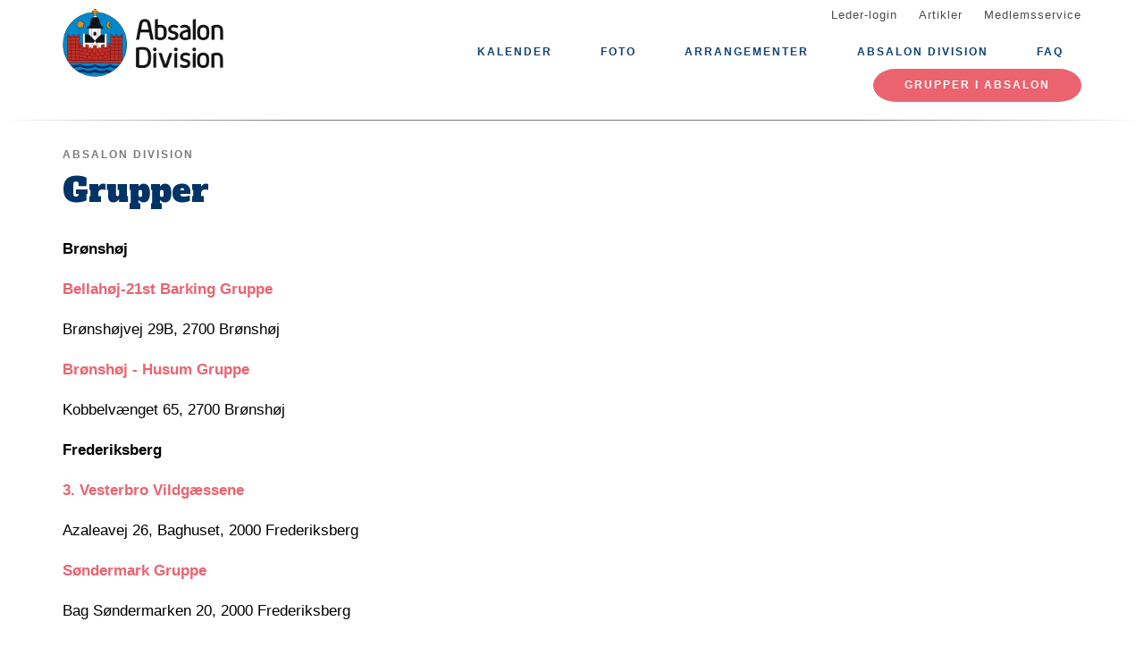

--- FILE ---
content_type: text/html; charset=UTF-8
request_url: https://www.absalondivision.dk/grupper
body_size: 6584
content:
<!DOCTYPE html>
<html lang="da" dir="ltr" prefix="content: http://purl.org/rss/1.0/modules/content/  dc: http://purl.org/dc/terms/  foaf: http://xmlns.com/foaf/0.1/  og: http://ogp.me/ns#  rdfs: http://www.w3.org/2000/01/rdf-schema#  schema: http://schema.org/  sioc: http://rdfs.org/sioc/ns#  sioct: http://rdfs.org/sioc/types#  skos: http://www.w3.org/2004/02/skos/core#  xsd: http://www.w3.org/2001/XMLSchema# ">
  <head>
    <meta charset="utf-8" />
<link rel="canonical" href="https://www.absalondivision.dk/grupper" />
<meta property="og:site_name" content="Absalon Division" />
<meta property="og:url" content="https://www.absalondivision.dk/grupper" />
<meta property="og:title" content="Grupper" />
<meta name="twitter:card" content="summary" />
<meta name="twitter:title" content="Grupper" />
<meta name="Generator" content="Drupal 10 (https://www.drupal.org)" />
<meta name="MobileOptimized" content="width" />
<meta name="HandheldFriendly" content="true" />
<meta name="viewport" content="width=device-width, initial-scale=1.0" />
<link rel="icon" href="/core/misc/favicon.ico" type="image/vnd.microsoft.icon" />
<link rel="alternate" hreflang="da" href="https://www.absalondivision.dk/grupper" />

    <title>Grupper</title>
    <link rel="stylesheet" media="all" href="/assets/grp2200/css/css_2_7x37YkgYLdAx81RH-7ZIxRu0nuL3giKNOjdicvv34.css?delta=0&amp;language=da&amp;theme=baloo&amp;include=eJxVjFEKgCAQRC9keaY1FzNcNxyD7PRZUdDPMPMGnqOkat2VQ51Z2EyJgNYRvi4MUGC8O6vvnxa2vmwrpZEW2n_Ax24MD8pahFI82KChstzqE8xBLdk" />
<link rel="stylesheet" media="all" href="/assets/grp2200/css/css_tcISv_amtj6C8qA6WeV7rbBmlKI-M9rDC5jMJHoN4qs.css?delta=1&amp;language=da&amp;theme=baloo&amp;include=eJxVjFEKgCAQRC9keaY1FzNcNxyD7PRZUdDPMPMGnqOkat2VQ51Z2EyJgNYRvi4MUGC8O6vvnxa2vmwrpZEW2n_Ax24MD8pahFI82KChstzqE8xBLdk" />

    <script type="application/json" data-drupal-selector="drupal-settings-json">{"path":{"baseUrl":"\/","pathPrefix":"","currentPath":"node\/11","currentPathIsAdmin":false,"isFront":false,"currentLanguage":"da"},"pluralDelimiter":"\u0003","suppressDeprecationErrors":true,"ajaxPageState":{"libraries":"eJw9jGsKgCAQhC-keKRYazDxibsRdvpMsD_DNw_GUizF2E-1nEhQk430iuBF7ZGY-xgwFicwkwMvn8sxutIwqCWK_oFy7aoVN-wmjfbgszN_pFekuLMgzfMXDcM08g","theme":"baloo","theme_token":null},"ajaxTrustedUrl":[],"user":{"uid":0,"permissionsHash":"9b20d5871a478e89f040f1d0056d5457d81184b75acfca5c00b6d1851d1601f8"}}</script>
<script src="/assets/grp2200/js/js_NXPWQAX4pjpY5eq-90vpVaVZqtTO5LPuGU3IGdv0XDQ.js?scope=header&amp;delta=0&amp;language=da&amp;theme=baloo&amp;include=eJxLSszJz9dPApG6JRmpuak66UWlBQWp5alJ8SVFicnZmXnp-nAhXZgQAFprFbk"></script>

          <link rel="apple-touch-icon" sizes="180x180" href="/themes/custom/baloo/assets/images/fav/apple-touch-icon.png">
    <link rel="icon" type="image/png" href="/themes/custom/baloo/assets/images/fav/favicon-32x32.png" sizes="32x32">
    <link rel="icon" type="image/png" href="/themes/custom/baloo/assets/images/fav/favicon-16x16.png" sizes="16x16">
    <link rel="manifest" href="/themes/custom/baloo/assets/images/fav/manifest.json">
    <link rel="mask-icon" href="/themes/custom/baloo/assets/images/fav/safari-pinned-tab.svg" color="#001360">
    <link rel="shortcut icon" href="/themes/custom/baloo/assets/images/fav/favicon.ico">
    <meta name="msapplication-config" content="/themes/custom/baloo/assets/images/fav/browserconfig.xml">
    <meta name="theme-color" content="#ffffff">
  </head>
  <body class="path-node page-node-type-article">
        <a href="#main-content" class="visually-hidden focusable skip-link">
      Gå til hovedindhold
    </a>
    
      <div class="dialog-off-canvas-main-canvas" data-off-canvas-main-canvas>
    
<div class="layout-container js-layout-container">
  <header role="navigation" class="header-fixed no-printing js-header">
    <div>
        <div class="region region-branding-top">
    <div class="container">
  <div class="branding-top">
          <a href="/" title="Hjem" rel="home" class="branding-top__link">
        <img src="https://www.absalondivision.dk/files/styles/site_logo/public/gruppeweb-admin/logos/logo.png?itok=PTc2RUjZ" alt="Hjem" width="500px" height="210px" />
      </a>
      </div>
</div>


  </div>

          <div class="region region-top-menu right-aligned">
        <div class="container">
        <nav role="navigation" aria-labelledby="block-baloo-topmenu-menu" id="block-baloo-topmenu" class="block block-menu navigation menu--top-menu">
            
  <h2 class="visually-hidden" id="block-baloo-topmenu-menu">Top menu</h2>
  

        
<div class="top-menu">
  <ul class="top-menu__menu">
          <li  class="top-menu__menu-item">
        <a href="/login" data-drupal-link-system-path="login">Leder-login</a>
      </li>
          <li  class="top-menu__menu-item">
        <a href="/artikler" data-drupal-link-system-path="artikler">Artikler</a>
      </li>
          <li  class="top-menu__menu-item">
        <a href="https://medlem.dds.dk/">Medlemsservice</a>
      </li>
      </ul>
</div>

  </nav>

        </div>
    </div>

          <div class="region region-primary-menu">
        <div class="container">
          <nav role="navigation" aria-labelledby="block-baloo-main-menu-menu" id="block-baloo-main-menu" class="block block-menu navigation menu--main">
            
  <h2 class="visually-hidden" id="block-baloo-main-menu-menu">Main navigation</h2>
  

        

<div class="main-menu">
                
      <input type="checkbox" id="main-menu__toggle" class="main-menu__toggle-input" />
      <label for="main-menu__toggle" class="main-menu__toggle"></label>
      <ul class="main-menu__menu">
    
          
      <li class="main-menu__item" tabindex="-1">
        <a href="/kalender" data-drupal-link-system-path="kalender">Kalender</a>

              </li>
          
      <li class="main-menu__item" tabindex="-1">
        <a href="/divisionens-fotoalbum" data-drupal-link-system-path="node/52">Foto</a>

              </li>
          
      <li class="main-menu__item is-expanded" tabindex="-1">
        <a href="/arrangementer" data-drupal-link-system-path="node/15">Arrangementer</a>

                                <input type="checkbox" id="main-menu__sub-toggle--menu_link_content:52029bc8-f42d-46c1-b18f-c788ebf3a83d" class="main-menu__toggle-input" />
      <label for="main-menu__sub-toggle--menu_link_content:52029bc8-f42d-46c1-b18f-c788ebf3a83d" class="main-menu__sub-toggle"></label>
      <ul class="main-menu__sub-menu">

    
          
      <li class="main-menu__item" tabindex="-1">
        <a href="/divisionssommerlejr" data-drupal-link-system-path="node/26">Divisionssommerlejr</a>

              </li>
          
      <li class="main-menu__item" tabindex="-1">
        <a href="/forkorpsraadsmoede" data-drupal-link-system-path="node/32">For-Korpsrådsmøde</a>

              </li>
          
      <li class="main-menu__item" tabindex="-1">
        <a href="/juniortraef" data-drupal-link-system-path="node/18">Juniortræf</a>

              </li>
          
      <li class="main-menu__item" tabindex="-1">
        <a href="/mikrominitraef" data-drupal-link-system-path="node/20">Mikro/Minitræf</a>

              </li>
          
      <li class="main-menu__item" tabindex="-1">
        <a href="/nytaarskur" data-drupal-link-system-path="node/21">Nytårskur</a>

              </li>
          
      <li class="main-menu__item" tabindex="-1">
        <a href="/oak-city-rally" data-drupal-link-system-path="node/33">Oak City Rally</a>

              </li>
          
      <li class="main-menu__item" tabindex="-1">
        <a href="/superdivi" data-drupal-link-system-path="node/17">Superdivi</a>

              </li>
          
      <li class="main-menu__item" tabindex="-1">
        <a href="/svaerdkamp" data-drupal-link-system-path="node/28">Sværdkamp</a>

              </li>
          
      <li class="main-menu__item" tabindex="-1">
        <a href="/soelvoekseloebet" data-drupal-link-system-path="node/31">Sølvøkseløbet</a>

              </li>
    
    
        </ul>

              </li>
          
      <li class="main-menu__item is-expanded is-active-trail" tabindex="-1">
        <a href="/" data-drupal-link-system-path="&lt;front&gt;">Absalon Division</a>

                                <input type="checkbox" id="main-menu__sub-toggle--menu_link_content:11ee310b-9ecf-4c90-a47a-c2aab6d00c4b" class="main-menu__toggle-input" />
      <label for="main-menu__sub-toggle--menu_link_content:11ee310b-9ecf-4c90-a47a-c2aab6d00c4b" class="main-menu__sub-toggle"></label>
      <ul class="main-menu__sub-menu">

    
          
      <li class="main-menu__item" tabindex="-1">
        <a href="https://grp2200.gruppeweb.dk/om-divisionen">Om divisionen</a>

              </li>
          
      <li class="main-menu__item" tabindex="-1">
        <a href="/divisionsledelsen-og-tillidsposter" data-drupal-link-system-path="node/14">Divisionsledelsen</a>

              </li>
          
      <li class="main-menu__item is-expanded" tabindex="-1">
        <a href="/divisionsraadsmoede-22">Divisionsrådsmøde</a>

                                <input type="checkbox" id="main-menu__sub-toggle--menu_link_content:3cb987a4-533a-48cd-baa5-67b62df76151" class="main-menu__toggle-input" />
      <label for="main-menu__sub-toggle--menu_link_content:3cb987a4-533a-48cd-baa5-67b62df76151" class="main-menu__sub-toggle"></label>
      <ul class="main-menu__sub-menu">

    
          
      <li class="main-menu__item" tabindex="-1">
        <a href="https://www.absalondivision.dk/divisionsraadsmoede">Divisionsrådsmøder</a>

              </li>
          
      <li class="main-menu__item" tabindex="-1">
        <a href="https://www.absalondivision.dk/divisionsraadsmoedet-2024-torsdag-den-23-maj">Divisionsrådsmøde 2024</a>

              </li>
          
      <li class="main-menu__item" tabindex="-1">
        <a href="https://www.absalondivision.dk/divisionsraadsmoede-2025">Divisionsrådsmøde 2025</a>

              </li>
          
      <li class="main-menu__item" tabindex="-1">
        <a href="/divisionsraadsmoede-2026" data-drupal-link-system-path="node/124">Divisionsrådsmøde 2026</a>

              </li>
    
    
        </ul>

              </li>
          
      <li class="main-menu__item" tabindex="-1">
        <a href="/divisionens-historie" data-drupal-link-system-path="node/16">Divisionens historie</a>

              </li>
          
      <li class="main-menu__item" tabindex="-1">
        <a href="https://grp2200.gruppeweb.dk/hotel-absalon">Hotel Absalon</a>

              </li>
          
      <li class="main-menu__item" tabindex="-1">
        <a href="/vatelunden" data-drupal-link-system-path="node/56">Vatelunden</a>

              </li>
          
      <li class="main-menu__item" tabindex="-1">
        <a href="/absalon-divisions-shelter" data-drupal-link-system-path="node/19">Absalon Divisions shelter</a>

              </li>
    
    
        </ul>

              </li>
          
      <li class="main-menu__item is-expanded" tabindex="-1">
        <a href="/faq" data-drupal-link-system-path="node/22">FAQ</a>

                                <input type="checkbox" id="main-menu__sub-toggle--menu_link_content:2056d646-d1d6-4035-a9d2-32d6b4cf1465" class="main-menu__toggle-input" />
      <label for="main-menu__sub-toggle--menu_link_content:2056d646-d1d6-4035-a9d2-32d6b4cf1465" class="main-menu__sub-toggle"></label>
      <ul class="main-menu__sub-menu">

    
          
      <li class="main-menu__item" tabindex="-1">
        <a href="/divisionmaerke" data-drupal-link-system-path="node/25">DIVISIONSMÆRKE</a>

              </li>
          
      <li class="main-menu__item" tabindex="-1">
        <a href="/facebookgrupper-og-maillister" data-drupal-link-system-path="node/23">Facebookgrupper og maillister</a>

              </li>
          
      <li class="main-menu__item" tabindex="-1">
        <a href="/kontakt" data-drupal-link-system-path="node/24">KONTAKT</a>

              </li>
          
      <li class="main-menu__item" tabindex="-1">
        <a href="/nyhedsbreve" data-drupal-link-system-path="node/48">Nyhedsbreve</a>

              </li>
    
    
        </ul>

              </li>
    
          <li class="main-menu__item main-menu__item--top-menu" tabindex="-1">

        <a href="/login" data-drupal-link-system-path="login">Leder-login</a>
      </li>
          <li class="main-menu__item main-menu__item--top-menu" tabindex="-1">

        <a href="/artikler" data-drupal-link-system-path="artikler">Artikler</a>
      </li>
          <li class="main-menu__item main-menu__item--top-menu" tabindex="-1">

        <a href="https://medlem.dds.dk/">Medlemsservice</a>
      </li>
    
          <li class="main-menu__cta main-menu__item" tabindex="-1">

        <a href="/grupper">Grupper i Absalon</a>
      </li>
        </ul>

</div>


  </nav>

        </div>
    </div>

    </div>
  </header>

  <main role="main">
    <a id="main-content" tabindex="-1"></a>
    
    <div class="layout-highlighted">
        <div class="region region-highlighted">
    <div data-drupal-messages-fallback class="hidden"></div>

  </div>

    </div>
    <div class="layout-content ">
                <div class="region region-content">
    <div id="block-baloo-content" class="block block-system block-system-main-block">
  
    
      



  
<div class="container print-full-width">
  <section class="row">
    
    <article about="/grupper" typeof="schema:Article" class="node node--type-article node--promoted node--view-mode-full col-md-8 print-full-width">
      
                  
              <div class="node--keyword">
            <div class="field field--name-field-content-topic field--type-entity-reference field--label-hidden field__item">Absalon Division</div>
      </div>

  <h1 class="page-title"><span property="schema:name" class="field field--name-title field--type-string field--label-hidden">Grupper</span>
</h1>

  <span property="schema:name" content="Grupper" class="rdf-meta hidden"></span>

      
            <div class="row">
        <div class="node__content col-md-12 print-full-width">
            <!-- Article main content -->
  <div></div>
    
            <div property="schema:text" class="field field--name-body field--type-text-with-summary field--label-hidden article-text field__item"><p><strong>Brønshøj</strong></p><p><a href="http://b21b.dk/" target="_blank">Bellahøj-21st Barking Gruppe</a></p><p>Brønshøjvej 29B, 2700&nbsp;Brønshøj</p><p><a href="https://spejderihusum.dk/" target="_blank">Brønshøj - Husum Gruppe</a></p><p>Kobbelvænget 65, 2700 Brønshøj</p><p><strong>Frederiksberg</strong></p><p><a href="http://3vv.dk/" target="_blank">3. Vesterbro Vildgæssene</a></p><p>Azaleavej 26, Baghuset, 2000 Frederiksberg</p><p><a href="http://www.sondermark.dk/" target="_blank">Søndermark Gruppe</a></p><p>Bag Søndermarken 20, 2000 Frederiksberg</p><p><a href="https://yggdrasilgruppe.dk/" target="_blank">Yggdrasil Gruppe</a></p><p>Mariendalsvej 74, 2000 Frederiksberg (i kælderen omme i gården)</p><p><strong>Hvidovre</strong></p><p><a href="http://www.sospejder.com/" target="_blank">4. Hvidovre Sø</a>&nbsp;(Søspejdergruppe)</p><p>Hvidovre Strandvej 29 C, 2650 Hvidovre</p><p><strong>Nordhavn</strong></p><p><a href="https://www.xn--sspejderneinordhavn-v7b.dk/">Søspejderne i Nordhavn</a>&nbsp;(Søspejdergruppe)</p><p>Vesterhavsvej 14, 2150 Nordhavn</p><p><strong>Nørrebro / Nordvest</strong></p><p><a href="http://spejdergruppen.dk/" target="_blank">Lersøparkspejderne</a></p><p>Bispebjerg Bakke 2, 2400 København N.V.</p><p><strong>Østerbro</strong></p><p><a href="http://www.2absalon.dk/" target="_blank">2. Absalon Gruppe</a></p><p>NEXT Vibenshus Gymnasium, Jagtvej 163, 2100 København Ø.</p><p><a href="http://www.3absalon.dk/" target="_blank">3.Absalon/Ridder Roland Gruppe</a></p><p>Lundsgade 8, 2100 København Ø.</p><p><a href="http://www.oriongruppe.dk/" target="_blank">Orion Gruppe</a></p><p>Nygårdsvej 50 Kld, 2100 København Ø.</p><p><a href="http://www.gryspejderne.dk/" target="_blank">Søspejdertroppen Gry</a>&nbsp;(Søspejdergruppe)</p><p>Svaneknoppen 13, 2100 København Ø.</p><p><strong>Søborg</strong></p><p><a href="http://gyngespejderne.dk/" target="_blank">Gyngespejderne</a></p><p>Mørkhøj Parkallé 17, 2860 Søborg (ved Byøkologisk center)</p><p><strong>Sydvest</strong></p><p><a href="http://valbyparkspejderne.dk/" target="_blank">Valbyparkspejderne</a></p><p>Hammelstrupvej 37, 2450 København SV.</p><p><a href="http://havetshelte.dk/" target="_blank">Havets Helte</a>&nbsp;(Søspejdergruppe)</p><p>Sejlklubvej 4,&nbsp;2450 København SV.</p><p><strong>Vanløse</strong></p><p><a href="https://4absalon.dk/" target="_blank">4. Absalon Gruppe&nbsp;</a></p><p>Grønvangen 9, 2720 Vanløse</p><p><a href="https://www.facebook.com/godthaabrevyen" target="_blank">Godthåb Revyen</a>&nbsp;(For voksne spejdere med tilknytning til Spejderrevyen Godthåb revy)</p></div>
    

          
    
        </div>
        <div class="col-md-12">
                    </div>
      </div>
          </article>

        <aside class="col-md-4 no-printing article__sidebar article-text">
        
          </aside>
      </section>
</div>

  </div>

  </div>

                                                  
                  </div>

    
      </main>
  <footer role="contentinfo" class="footer no-printing">
    <div class="footer__top marine-lighter-background">
      <div class="container">
        <div class="row">
          
        </div>
      </div>
    </div>
    <div class="footer__bottom">
      <div class="container">
        <div class="row">
          <div class="col-md-3">
              <div class="footer__contact">
    <h3 class="footer__subtitle">
      Kontakt
    </h3>
          <div class="footer__address">
        
            <div class="field field--name-field-address field--type-address field--label-hidden field__item"><p class="address" translate="no"><span class="organization">Absalon Division</span><br>
<span class="address-line1">Rosenholms Allé 31</span><br>
<span class="postal-code">2500</span> <span class="locality">Valby</span><br>
<span class="country">Danmark</span></p></div>
      
      </div>
              <div class="footer__phone">
        
      </div>
              <div class="footer__email">
        
            <div class="field field--name-field-email field--type-email field--label-hidden field__item"><a href="mailto:dc@absalondivision.dk">dc@absalondivision.dk</a></div>
      
      </div>
      </div>
          </div>
          <div class="col-md-6">
              <div class="footer__socials">
    <h3 class="footer__subtitle">
      Følg os på
    </h3>
    <div class="footer__socials-content">
                        <a class="footer__social footer__social--facebook" href="https://facebook.com/AbsalonDivision" target="_blank" rel="noopener">
            <svg class="spejder-icon" id="facebook_icon" data-name="Facebook Icon" xmlns="http://www.w3.org/2000/svg" viewBox="0 0 60 60">
    <path class="cls-1" d="M41.6,6.51A22.4,22.4,0,0,0,38,5.76a32.49,32.49,0,0,0-4.31,0c-3.29.13-6.38,0.84-8.63,3.51a6.15,6.15,0,0,0-1.6,3.26c-0.16,1.45-.22,2.91-0.32,4.37-0.07,1.19-.13,2.39-0.2,3.67H19.55a1.13,1.13,0,0,0-1.26,1.08q-0.17,3.33-.2,6.66c0,0.84.35,1,1.16,1,1,0,2.07,0,3.3,0,0,2.72,0,5.24,0,7.75,0,3,0,5.9-.13,8.85-0.06,2.09-.18,4.92-0.34,7C22,54,22,54.24,23.2,54.36c1.74,0.17,3.5-.54,5.25-0.44a17.62,17.62,0,0,1,2.33.19,1.63,1.63,0,0,0,2.15-1.74c0-2.06,0-4.12,0-6.18,0.06-2.32.19-4.64,0.28-7,0.06-1.49.13-3,.16-4.47s0-3,0-4.55a0.73,0.73,0,0,1,.84-0.86q2.27,0,4.53,0A1,1,0,0,0,40,28.43c0.18-1.08.5-2.13,0.74-3.2,0.2-.87.4-1.74,0.53-2.62,0.07-.44.19-1-0.5-1.13A29.54,29.54,0,0,0,37.54,21c-1.45-.08-2.91,0-4.41,0,0.07-1.08.11-2,.21-2.95A3.56,3.56,0,0,1,35,15.25a6.9,6.9,0,0,1,4.73-1c1.07,0.13,1.51-.17,1.6-1.2,0-.34.07-0.68,0.12-1,0.21-1.44.36-2.9,0.66-4.32C42.23,7.08,42.17,6.66,41.6,6.51ZM40.65,9.14c-0.17,1.11-.28,2.24-0.43,3.35a5.82,5.82,0,0,1-.15.61,7.66,7.66,0,0,0-6.56,1.67A4,4,0,0,0,32.28,17,27.44,27.44,0,0,0,32,21.33c0,1,.27,1.16,1.26.93,2-.46,4,0,5.93.08A0.76,0.76,0,0,1,40,23.46c-0.42,1.51-.7,3.06-1.08,4.78-1.89,0-3.79,0-5.69,0a0.7,0.7,0,0,0-.86.81Q32.23,36.19,32,43.34c-0.08,3-.21,5.91-0.3,8.87,0,0.42-.13.67-0.57,0.66-2.53-.1-5.06.53-7.52,0.43,0-1.61,0-3.9,0-5.45,0-2,0-4.07,0-6.1,0-3.59-.12-7.19-0.18-10.78,0-.29,0-0.58,0-0.87a2.34,2.34,0,0,0,0-1.19,3.78,3.78,0,0,0-1.67-.75A22.29,22.29,0,0,0,19.22,28a3.74,3.74,0,0,1-.08-0.54c0-1.85,0-3.69,0-5.76,1.48,0.09,2.8.13,4.1,0.28a0.6,0.6,0,0,0,.8-0.59c0.12-.94.22-1.88,0.28-2.82a47.67,47.67,0,0,1,.35-5.7,8,8,0,0,1,1.67-3A7.52,7.52,0,0,1,31,7.28a17.13,17.13,0,0,1,8.06,0l0.15,0C40.93,7.47,40.91,7.47,40.65,9.14Z"/>
</svg>

          </a>
                                                            </div>
  </div>
                          <div class="footer__cookie-link">
    <a href="/cookiepolitik">Læs vores cookiepolitik her</a>
  </div>
          </div>
          <div class="col-md-3">
            <div class="footer__logo">
  <h3 class="footer__subtitle">
    En del af
  </h3>
  <div class="footer__logo-image">
    <a href="https://dds.dk/" target="_blank" rel="noopener">
      <img src="/themes/custom/baloo/logo.svg" alt="Det Danske Spejderkorps logo" width="170px" height="70px" />
    </a>
  </div>
</div>
          </div>
        </div>
      </div>
    </div>
  </footer>
</div>

  </div>

    
    <script src="/assets/grp2200/js/js_E_CkElWZnOCocsQxkDxzpRX4AS31Rfb954C6hYpMIvs.js?scope=footer&amp;delta=0&amp;language=da&amp;theme=baloo&amp;include=eJxLSszJz9dPApG6JRmpuak66UWlBQWp5alJ8SVFicnZmXnp-nAhXZgQAFprFbk"></script>

  </body>
</html>


--- FILE ---
content_type: text/css
request_url: https://www.absalondivision.dk/assets/grp2200/css/css_tcISv_amtj6C8qA6WeV7rbBmlKI-M9rDC5jMJHoN4qs.css?delta=1&language=da&theme=baloo&include=eJxVjFEKgCAQRC9keaY1FzNcNxyD7PRZUdDPMPMGnqOkat2VQ51Z2EyJgNYRvi4MUGC8O6vvnxa2vmwrpZEW2n_Ax24MD8pahFI82KChstzqE8xBLdk
body_size: 28400
content:
@import "https://fonts.googleapis.com/css?family=Alfa+Slab+One|Enriqueta";
/* @license MIT https://github.com/necolas/normalize.css/blob/3.0.3/LICENSE.md */
html{font-family:sans-serif;-ms-text-size-adjust:100%;-webkit-text-size-adjust:100%;}body{margin:0;}article,aside,details,figcaption,figure,footer,header,hgroup,main,menu,nav,section,summary{display:block;}audio,canvas,progress,video{display:inline-block;vertical-align:baseline;}audio:not([controls]){display:none;height:0;}[hidden],template{display:none;}a{background-color:transparent;}a:active,a:hover{outline:0;}abbr[title]{border-bottom:1px dotted;}b,strong{font-weight:bold;}dfn{font-style:italic;}h1{font-size:2em;margin:0.67em 0;}mark{background:#ff0;color:#000;}small{font-size:80%;}sub,sup{font-size:75%;line-height:0;position:relative;vertical-align:baseline;}sup{top:-0.5em;}sub{bottom:-0.25em;}img{border:0;}svg:not(:root){overflow:hidden;}figure{margin:1em 40px;}hr{box-sizing:content-box;height:0;}pre{overflow:auto;}code,kbd,pre,samp{font-family:monospace,monospace;font-size:1em;}button,input,optgroup,select,textarea{color:inherit;font:inherit;margin:0;}button{overflow:visible;}button,select{text-transform:none;}button,html input[type="button"],input[type="reset"],input[type="submit"]{-webkit-appearance:button;cursor:pointer;}button[disabled],html input[disabled]{cursor:default;}button::-moz-focus-inner,input::-moz-focus-inner{border:0;padding:0;}input{line-height:normal;}input[type="checkbox"],input[type="radio"]{box-sizing:border-box;padding:0;}input[type="number"]::-webkit-inner-spin-button,input[type="number"]::-webkit-outer-spin-button{height:auto;}input[type="search"]{-webkit-appearance:textfield;box-sizing:content-box;}input[type="search"]::-webkit-search-cancel-button,input[type="search"]::-webkit-search-decoration{-webkit-appearance:none;}fieldset{border:1px solid #c0c0c0;margin:0 2px;padding:0.35em 0.625em 0.75em;}legend{border:0;padding:0;}textarea{overflow:auto;}optgroup{font-weight:bold;}table{border-collapse:collapse;border-spacing:0;}td,th{padding:0;}
@media (min--moz-device-pixel-ratio:0){summary{display:list-item;}}
/* @license GPL-2.0-or-later https://www.drupal.org/licensing/faq */
html{font-family:sans-serif;-ms-text-size-adjust:100%;-webkit-text-size-adjust:100%;}body{margin:0;}article,aside,details,figcaption,figure,footer,header,hgroup,main,menu,nav,section,summary{display:block;}audio,canvas,progress,video{display:inline-block;vertical-align:baseline;}audio:not([controls]){display:none;height:0;}[hidden],template{display:none;}a{background-color:transparent;}a:active,a:hover{outline:0;}abbr[title]{border-bottom:none;text-decoration:underline;text-decoration:underline dotted;}b,strong{font-weight:bold;}dfn{font-style:italic;}h1{font-size:2em;margin:0.67em 0;}mark{background:#ff0;color:#000;}small{font-size:80%;}sub,sup{font-size:75%;line-height:0;position:relative;vertical-align:baseline;}sup{top:-0.5em;}sub{bottom:-0.25em;}img{border:0;}svg:not(:root){overflow:hidden;}figure{margin:1em 40px;}hr{box-sizing:content-box;height:0;}pre{overflow:auto;}code,kbd,pre,samp{font-family:monospace,monospace;font-size:1em;}button,input,optgroup,select,textarea{color:inherit;font:inherit;margin:0;}button{overflow:visible;}button,select{text-transform:none;}button,html input[type=button],input[type=reset],input[type=submit]{-webkit-appearance:button;cursor:pointer;}button[disabled],html input[disabled]{cursor:default;}button::-moz-focus-inner,input::-moz-focus-inner{border:0;padding:0;}input{line-height:normal;}input[type=checkbox],input[type=radio]{box-sizing:border-box;padding:0;}input[type=number]::-webkit-inner-spin-button,input[type=number]::-webkit-outer-spin-button{height:auto;}input[type=search]{-webkit-appearance:textfield;box-sizing:content-box;}input[type=search]::-webkit-search-cancel-button,input[type=search]::-webkit-search-decoration{-webkit-appearance:none;}fieldset{border:1px solid #c0c0c0;margin:0 2px;padding:0.35em 0.625em 0.75em;}legend{border:0;padding:0;}textarea{overflow:auto;}optgroup{font-weight:bold;}table{border-collapse:collapse;border-spacing:0;}td,th{padding:0;}@font-face{font-family:"Glyphicons Halflings";src:url(/themes/custom/baloo/assets/fonts/bootstrap/glyphicons-halflings-regular.eot);src:url(/themes/custom/baloo/assets/fonts/bootstrap/glyphicons-halflings-regular.eot#iefix) format("embedded-opentype"),url(/themes/custom/baloo/assets/fonts/bootstrap/glyphicons-halflings-regular.woff2) format("woff2"),url(/themes/custom/baloo/assets/fonts/bootstrap/glyphicons-halflings-regular.woff) format("woff"),url(/themes/custom/baloo/assets/fonts/bootstrap/glyphicons-halflings-regular.ttf) format("truetype"),url(/themes/custom/baloo/assets/fonts/bootstrap/glyphicons-halflings-regular.svg#glyphicons_halflingsregular) format("svg");}.glyphicon,input[type=checkbox]:checked ~ label:before,.campaign-giv-en-haand input[type=radio]:checked ~ label:before,.campaign input[type=radio]:checked ~ label:before,.program-item--header:before,.program--header:before{position:relative;top:1px;display:inline-block;font-family:"Glyphicons Halflings";font-style:normal;font-weight:400;line-height:1;-webkit-font-smoothing:antialiased;-moz-osx-font-smoothing:grayscale;}.glyphicon-asterisk:before{content:"*";}.glyphicon-plus:before{content:"+";}.glyphicon-euro:before,.glyphicon-eur:before{content:"€";}.glyphicon-minus:before{content:"−";}.glyphicon-cloud:before{content:"☁";}.glyphicon-envelope:before{content:"✉";}.glyphicon-pencil:before{content:"✏";}.glyphicon-glass:before{content:"\e001";}.glyphicon-music:before{content:"\e002";}.glyphicon-search:before{content:"\e003";}.glyphicon-heart:before{content:"\e005";}.glyphicon-star:before{content:"\e006";}.glyphicon-star-empty:before{content:"\e007";}.glyphicon-user:before{content:"\e008";}.glyphicon-film:before{content:"\e009";}.glyphicon-th-large:before{content:"\e010";}.glyphicon-th:before{content:"\e011";}.glyphicon-th-list:before{content:"\e012";}.glyphicon-ok:before,input[type=checkbox]:checked ~ label:before,.campaign-giv-en-haand input[type=radio]:checked ~ label:before,.campaign input[type=radio]:checked ~ label:before{content:"\e013";}.glyphicon-remove:before{content:"\e014";}.glyphicon-zoom-in:before{content:"\e015";}.glyphicon-zoom-out:before{content:"\e016";}.glyphicon-off:before{content:"\e017";}.glyphicon-signal:before{content:"\e018";}.glyphicon-cog:before{content:"\e019";}.glyphicon-trash:before{content:"\e020";}.glyphicon-home:before{content:"\e021";}.glyphicon-file:before{content:"\e022";}.glyphicon-time:before{content:"\e023";}.glyphicon-road:before{content:"\e024";}.glyphicon-download-alt:before{content:"\e025";}.glyphicon-download:before{content:"\e026";}.glyphicon-upload:before{content:"\e027";}.glyphicon-inbox:before{content:"\e028";}.glyphicon-play-circle:before{content:"\e029";}.glyphicon-repeat:before{content:"\e030";}.glyphicon-refresh:before{content:"\e031";}.glyphicon-list-alt:before{content:"\e032";}.glyphicon-lock:before{content:"\e033";}.glyphicon-flag:before{content:"\e034";}.glyphicon-headphones:before{content:"\e035";}.glyphicon-volume-off:before{content:"\e036";}.glyphicon-volume-down:before{content:"\e037";}.glyphicon-volume-up:before{content:"\e038";}.glyphicon-qrcode:before{content:"\e039";}.glyphicon-barcode:before{content:"\e040";}.glyphicon-tag:before{content:"\e041";}.glyphicon-tags:before{content:"\e042";}.glyphicon-book:before{content:"\e043";}.glyphicon-bookmark:before{content:"\e044";}.glyphicon-print:before{content:"\e045";}.glyphicon-camera:before{content:"\e046";}.glyphicon-font:before{content:"\e047";}.glyphicon-bold:before{content:"\e048";}.glyphicon-italic:before{content:"\e049";}.glyphicon-text-height:before{content:"\e050";}.glyphicon-text-width:before{content:"\e051";}.glyphicon-align-left:before{content:"\e052";}.glyphicon-align-center:before{content:"\e053";}.glyphicon-align-right:before{content:"\e054";}.glyphicon-align-justify:before{content:"\e055";}.glyphicon-list:before{content:"\e056";}.glyphicon-indent-left:before{content:"\e057";}.glyphicon-indent-right:before{content:"\e058";}.glyphicon-facetime-video:before{content:"\e059";}.glyphicon-picture:before{content:"\e060";}.glyphicon-map-marker:before{content:"\e062";}.glyphicon-adjust:before{content:"\e063";}.glyphicon-tint:before{content:"\e064";}.glyphicon-edit:before{content:"\e065";}.glyphicon-share:before{content:"\e066";}.glyphicon-check:before{content:"\e067";}.glyphicon-move:before{content:"\e068";}.glyphicon-step-backward:before{content:"\e069";}.glyphicon-fast-backward:before{content:"\e070";}.glyphicon-backward:before{content:"\e071";}.glyphicon-play:before{content:"\e072";}.glyphicon-pause:before{content:"\e073";}.glyphicon-stop:before{content:"\e074";}.glyphicon-forward:before{content:"\e075";}.glyphicon-fast-forward:before{content:"\e076";}.glyphicon-step-forward:before{content:"\e077";}.glyphicon-eject:before{content:"\e078";}.glyphicon-chevron-left:before{content:"\e079";}.glyphicon-chevron-right:before{content:"\e080";}.glyphicon-plus-sign:before{content:"\e081";}.glyphicon-minus-sign:before{content:"\e082";}.glyphicon-remove-sign:before{content:"\e083";}.glyphicon-ok-sign:before{content:"\e084";}.glyphicon-question-sign:before{content:"\e085";}.glyphicon-info-sign:before{content:"\e086";}.glyphicon-screenshot:before{content:"\e087";}.glyphicon-remove-circle:before{content:"\e088";}.glyphicon-ok-circle:before{content:"\e089";}.glyphicon-ban-circle:before{content:"\e090";}.glyphicon-arrow-left:before{content:"\e091";}.glyphicon-arrow-right:before{content:"\e092";}.glyphicon-arrow-up:before{content:"\e093";}.glyphicon-arrow-down:before{content:"\e094";}.glyphicon-share-alt:before{content:"\e095";}.glyphicon-resize-full:before{content:"\e096";}.glyphicon-resize-small:before{content:"\e097";}.glyphicon-exclamation-sign:before{content:"\e101";}.glyphicon-gift:before{content:"\e102";}.glyphicon-leaf:before{content:"\e103";}.glyphicon-fire:before{content:"\e104";}.glyphicon-eye-open:before{content:"\e105";}.glyphicon-eye-close:before{content:"\e106";}.glyphicon-warning-sign:before{content:"\e107";}.glyphicon-plane:before{content:"\e108";}.glyphicon-calendar:before{content:"\e109";}.glyphicon-random:before{content:"\e110";}.glyphicon-comment:before{content:"\e111";}.glyphicon-magnet:before{content:"\e112";}.glyphicon-chevron-up:before{content:"\e113";}.glyphicon-chevron-down:before,.program--header:before{content:"\e114";}.glyphicon-retweet:before{content:"\e115";}.glyphicon-shopping-cart:before{content:"\e116";}.glyphicon-folder-close:before{content:"\e117";}.glyphicon-folder-open:before{content:"\e118";}.glyphicon-resize-vertical:before{content:"\e119";}.glyphicon-resize-horizontal:before{content:"\e120";}.glyphicon-hdd:before{content:"\e121";}.glyphicon-bullhorn:before{content:"\e122";}.glyphicon-bell:before{content:"\e123";}.glyphicon-certificate:before{content:"\e124";}.glyphicon-thumbs-up:before{content:"\e125";}.glyphicon-thumbs-down:before{content:"\e126";}.glyphicon-hand-right:before{content:"\e127";}.glyphicon-hand-left:before{content:"\e128";}.glyphicon-hand-up:before{content:"\e129";}.glyphicon-hand-down:before{content:"\e130";}.glyphicon-circle-arrow-right:before{content:"\e131";}.glyphicon-circle-arrow-left:before{content:"\e132";}.glyphicon-circle-arrow-up:before{content:"\e133";}.glyphicon-circle-arrow-down:before{content:"\e134";}.glyphicon-globe:before{content:"\e135";}.glyphicon-wrench:before{content:"\e136";}.glyphicon-tasks:before{content:"\e137";}.glyphicon-filter:before{content:"\e138";}.glyphicon-briefcase:before{content:"\e139";}.glyphicon-fullscreen:before{content:"\e140";}.glyphicon-dashboard:before{content:"\e141";}.glyphicon-paperclip:before{content:"\e142";}.glyphicon-heart-empty:before{content:"\e143";}.glyphicon-link:before{content:"\e144";}.glyphicon-phone:before{content:"\e145";}.glyphicon-pushpin:before{content:"\e146";}.glyphicon-usd:before{content:"\e148";}.glyphicon-gbp:before{content:"\e149";}.glyphicon-sort:before{content:"\e150";}.glyphicon-sort-by-alphabet:before{content:"\e151";}.glyphicon-sort-by-alphabet-alt:before{content:"\e152";}.glyphicon-sort-by-order:before{content:"\e153";}.glyphicon-sort-by-order-alt:before{content:"\e154";}.glyphicon-sort-by-attributes:before{content:"\e155";}.glyphicon-sort-by-attributes-alt:before{content:"\e156";}.glyphicon-unchecked:before{content:"\e157";}.glyphicon-expand:before{content:"\e158";}.glyphicon-collapse-down:before{content:"\e159";}.glyphicon-collapse-up:before{content:"\e160";}.glyphicon-log-in:before{content:"\e161";}.glyphicon-flash:before{content:"\e162";}.glyphicon-log-out:before{content:"\e163";}.glyphicon-new-window:before{content:"\e164";}.glyphicon-record:before{content:"\e165";}.glyphicon-save:before{content:"\e166";}.glyphicon-open:before{content:"\e167";}.glyphicon-saved:before{content:"\e168";}.glyphicon-import:before{content:"\e169";}.glyphicon-export:before{content:"\e170";}.glyphicon-send:before{content:"\e171";}.glyphicon-floppy-disk:before{content:"\e172";}.glyphicon-floppy-saved:before{content:"\e173";}.glyphicon-floppy-remove:before{content:"\e174";}.glyphicon-floppy-save:before{content:"\e175";}.glyphicon-floppy-open:before{content:"\e176";}.glyphicon-credit-card:before{content:"\e177";}.glyphicon-transfer:before{content:"\e178";}.glyphicon-cutlery:before{content:"\e179";}.glyphicon-header:before{content:"\e180";}.glyphicon-compressed:before{content:"\e181";}.glyphicon-earphone:before{content:"\e182";}.glyphicon-phone-alt:before{content:"\e183";}.glyphicon-tower:before{content:"\e184";}.glyphicon-stats:before{content:"\e185";}.glyphicon-sd-video:before{content:"\e186";}.glyphicon-hd-video:before{content:"\e187";}.glyphicon-subtitles:before{content:"\e188";}.glyphicon-sound-stereo:before{content:"\e189";}.glyphicon-sound-dolby:before{content:"\e190";}.glyphicon-sound-5-1:before{content:"\e191";}.glyphicon-sound-6-1:before{content:"\e192";}.glyphicon-sound-7-1:before{content:"\e193";}.glyphicon-copyright-mark:before{content:"\e194";}.glyphicon-registration-mark:before{content:"\e195";}.glyphicon-cloud-download:before{content:"\e197";}.glyphicon-cloud-upload:before{content:"\e198";}.glyphicon-tree-conifer:before{content:"\e199";}.glyphicon-tree-deciduous:before{content:"\e200";}.glyphicon-cd:before{content:"\e201";}.glyphicon-save-file:before{content:"\e202";}.glyphicon-open-file:before{content:"\e203";}.glyphicon-level-up:before{content:"\e204";}.glyphicon-copy:before{content:"\e205";}.glyphicon-paste:before{content:"\e206";}.glyphicon-alert:before{content:"\e209";}.glyphicon-equalizer:before{content:"\e210";}.glyphicon-king:before{content:"\e211";}.glyphicon-queen:before{content:"\e212";}.glyphicon-pawn:before{content:"\e213";}.glyphicon-bishop:before{content:"\e214";}.glyphicon-knight:before{content:"\e215";}.glyphicon-baby-formula:before{content:"\e216";}.glyphicon-tent:before{content:"⛺";}.glyphicon-blackboard:before{content:"\e218";}.glyphicon-bed:before{content:"\e219";}.glyphicon-apple:before{content:"\f8ff";}.glyphicon-erase:before{content:"\e221";}.glyphicon-hourglass:before{content:"⌛";}.glyphicon-lamp:before{content:"\e223";}.glyphicon-duplicate:before{content:"\e224";}.glyphicon-piggy-bank:before{content:"\e225";}.glyphicon-scissors:before{content:"\e226";}.glyphicon-bitcoin:before{content:"\e227";}.glyphicon-btc:before{content:"\e227";}.glyphicon-xbt:before{content:"\e227";}.glyphicon-yen:before{content:"¥";}.glyphicon-jpy:before{content:"¥";}.glyphicon-ruble:before{content:"₽";}.glyphicon-rub:before{content:"₽";}.glyphicon-scale:before{content:"\e230";}.glyphicon-ice-lolly:before{content:"\e231";}.glyphicon-ice-lolly-tasted:before{content:"\e232";}.glyphicon-education:before{content:"\e233";}.glyphicon-option-horizontal:before{content:"\e234";}.glyphicon-option-vertical:before{content:"\e235";}.glyphicon-menu-hamburger:before{content:"\e236";}.glyphicon-modal-window:before{content:"\e237";}.glyphicon-oil:before{content:"\e238";}.glyphicon-grain:before{content:"\e239";}.glyphicon-sunglasses:before{content:"\e240";}.glyphicon-text-size:before{content:"\e241";}.glyphicon-text-color:before{content:"\e242";}.glyphicon-text-background:before{content:"\e243";}.glyphicon-object-align-top:before{content:"\e244";}.glyphicon-object-align-bottom:before{content:"\e245";}.glyphicon-object-align-horizontal:before{content:"\e246";}.glyphicon-object-align-left:before{content:"\e247";}.glyphicon-object-align-vertical:before{content:"\e248";}.glyphicon-object-align-right:before{content:"\e249";}.glyphicon-triangle-right:before{content:"\e250";}.glyphicon-triangle-left:before{content:"\e251";}.glyphicon-triangle-bottom:before{content:"\e252";}.glyphicon-triangle-top:before{content:"\e253";}.glyphicon-console:before{content:"\e254";}.glyphicon-superscript:before{content:"\e255";}.glyphicon-subscript:before{content:"\e256";}.glyphicon-menu-left:before{content:"\e257";}.glyphicon-menu-right:before{content:"\e258";}.glyphicon-menu-down:before,.program-item--header:before{content:"\e259";}.glyphicon-menu-up:before{content:"\e260";}*{-webkit-box-sizing:border-box;-moz-box-sizing:border-box;box-sizing:border-box;}*:before,*:after{-webkit-box-sizing:border-box;-moz-box-sizing:border-box;box-sizing:border-box;}html{font-size:10px;-webkit-tap-highlight-color:rgba(0,0,0,0);}body{font-family:"Helvetica Neue",Helvetica,Arial,sans-serif;font-size:14px;line-height:1.428571429;color:#333333;background-color:#fff;}input,button,select,textarea{font-family:inherit;font-size:inherit;line-height:inherit;}a{color:#337ab7;text-decoration:none;}a:hover,a:focus{color:#23527c;text-decoration:underline;}a:focus{outline:5px auto -webkit-focus-ring-color;outline-offset:-2px;}figure{margin:0;}img{vertical-align:middle;}.img-responsive{display:block;max-width:100%;height:auto;}.img-rounded{border-radius:6px;}.img-thumbnail{padding:4px;line-height:1.428571429;background-color:#fff;border:1px solid #ddd;border-radius:4px;-webkit-transition:all 0.2s ease-in-out;-o-transition:all 0.2s ease-in-out;transition:all 0.2s ease-in-out;display:inline-block;max-width:100%;height:auto;}.img-circle{border-radius:50%;}hr{margin-top:20px;margin-bottom:20px;border:0;border-top:1px solid #eeeeee;}.sr-only{position:absolute;width:1px;height:1px;padding:0;margin:-1px;overflow:hidden;clip:rect(0,0,0,0);border:0;}.sr-only-focusable:active,.sr-only-focusable:focus{position:static;width:auto;height:auto;margin:0;overflow:visible;clip:auto;}[role=button]{cursor:pointer;}.container,.forward-form,#user-login-form{padding-right:15px;padding-left:15px;margin-right:auto;margin-left:auto;}.container:before,.forward-form:before,#user-login-form:before,.container:after,.forward-form:after,#user-login-form:after{display:table;content:" ";}.container:after,.forward-form:after,#user-login-form:after{clear:both;}@media (min-width:768px){.container,.forward-form,#user-login-form{width:750px;}}@media (min-width:992px){.container,.forward-form,#user-login-form{width:970px;}}@media (min-width:1200px){.container,.forward-form,#user-login-form{width:1170px;}}.container-fluid{padding-right:15px;padding-left:15px;margin-right:auto;margin-left:auto;}.container-fluid:before,.container-fluid:after{display:table;content:" ";}.container-fluid:after{clear:both;}.row,#views-exposed-form-badges-overview{margin-right:-15px;margin-left:-15px;}.row:before,#views-exposed-form-badges-overview:before,.row:after,#views-exposed-form-badges-overview:after{display:table;content:" ";}.row:after,#views-exposed-form-badges-overview:after{clear:both;}.row-no-gutters{margin-right:0;margin-left:0;}.row-no-gutters [class*=col-]{padding-right:0;padding-left:0;}.col-xs-1,.col-sm-1,.col-md-1,.col-lg-1,.col-xs-2,.col-sm-2,.col-md-2,.col-lg-2,.col-xs-3,.col-sm-3,.col-md-3,.col-lg-3,.col-xs-4,.col-sm-4,.col-md-4,.col-lg-4,.col-xs-5,.col-sm-5,.col-md-5,.col-lg-5,.col-xs-6,.col-sm-6,.col-md-6,.col-lg-6,.col-xs-7,.col-sm-7,.col-md-7,.col-lg-7,.col-xs-8,.col-sm-8,.col-md-8,.col-lg-8,.col-xs-9,.col-sm-9,.col-md-9,.col-lg-9,.col-xs-10,.col-sm-10,.col-md-10,.col-lg-10,.col-xs-11,.col-sm-11,.col-md-11,.col-lg-11,.col-xs-12,.col-sm-12,.col-md-12,.col-lg-12{position:relative;min-height:1px;padding-right:15px;padding-left:15px;}.col-xs-1,.col-xs-2,.col-xs-3,.col-xs-4,.col-xs-5,.col-xs-6,.col-xs-7,.col-xs-8,.col-xs-9,.col-xs-10,.col-xs-11,.col-xs-12{float:left;}.col-xs-1{width:8.3333333333%;}.col-xs-2{width:16.6666666667%;}.col-xs-3{width:25%;}.col-xs-4{width:33.3333333333%;}.col-xs-5{width:41.6666666667%;}.col-xs-6{width:50%;}.col-xs-7{width:58.3333333333%;}.col-xs-8{width:66.6666666667%;}.col-xs-9{width:75%;}.col-xs-10{width:83.3333333333%;}.col-xs-11{width:91.6666666667%;}.col-xs-12{width:100%;}.col-xs-pull-0{right:auto;}.col-xs-pull-1{right:8.3333333333%;}.col-xs-pull-2{right:16.6666666667%;}.col-xs-pull-3{right:25%;}.col-xs-pull-4{right:33.3333333333%;}.col-xs-pull-5{right:41.6666666667%;}.col-xs-pull-6{right:50%;}.col-xs-pull-7{right:58.3333333333%;}.col-xs-pull-8{right:66.6666666667%;}.col-xs-pull-9{right:75%;}.col-xs-pull-10{right:83.3333333333%;}.col-xs-pull-11{right:91.6666666667%;}.col-xs-pull-12{right:100%;}.col-xs-push-0{left:auto;}.col-xs-push-1{left:8.3333333333%;}.col-xs-push-2{left:16.6666666667%;}.col-xs-push-3{left:25%;}.col-xs-push-4{left:33.3333333333%;}.col-xs-push-5{left:41.6666666667%;}.col-xs-push-6{left:50%;}.col-xs-push-7{left:58.3333333333%;}.col-xs-push-8{left:66.6666666667%;}.col-xs-push-9{left:75%;}.col-xs-push-10{left:83.3333333333%;}.col-xs-push-11{left:91.6666666667%;}.col-xs-push-12{left:100%;}.col-xs-offset-0{margin-left:0%;}.col-xs-offset-1{margin-left:8.3333333333%;}.col-xs-offset-2{margin-left:16.6666666667%;}.col-xs-offset-3{margin-left:25%;}.col-xs-offset-4{margin-left:33.3333333333%;}.col-xs-offset-5{margin-left:41.6666666667%;}.col-xs-offset-6{margin-left:50%;}.col-xs-offset-7{margin-left:58.3333333333%;}.col-xs-offset-8{margin-left:66.6666666667%;}.col-xs-offset-9{margin-left:75%;}.col-xs-offset-10{margin-left:83.3333333333%;}.col-xs-offset-11{margin-left:91.6666666667%;}.col-xs-offset-12{margin-left:100%;}@media (min-width:768px){.col-sm-1,.col-sm-2,.col-sm-3,.col-sm-4,.col-sm-5,.col-sm-6,.col-sm-7,.col-sm-8,.col-sm-9,.col-sm-10,.col-sm-11,.col-sm-12{float:left;}.col-sm-1{width:8.3333333333%;}.col-sm-2{width:16.6666666667%;}.col-sm-3{width:25%;}.col-sm-4{width:33.3333333333%;}.col-sm-5{width:41.6666666667%;}.col-sm-6{width:50%;}.col-sm-7{width:58.3333333333%;}.col-sm-8{width:66.6666666667%;}.col-sm-9{width:75%;}.col-sm-10{width:83.3333333333%;}.col-sm-11{width:91.6666666667%;}.col-sm-12{width:100%;}.col-sm-pull-0{right:auto;}.col-sm-pull-1{right:8.3333333333%;}.col-sm-pull-2{right:16.6666666667%;}.col-sm-pull-3{right:25%;}.col-sm-pull-4{right:33.3333333333%;}.col-sm-pull-5{right:41.6666666667%;}.col-sm-pull-6{right:50%;}.col-sm-pull-7{right:58.3333333333%;}.col-sm-pull-8{right:66.6666666667%;}.col-sm-pull-9{right:75%;}.col-sm-pull-10{right:83.3333333333%;}.col-sm-pull-11{right:91.6666666667%;}.col-sm-pull-12{right:100%;}.col-sm-push-0{left:auto;}.col-sm-push-1{left:8.3333333333%;}.col-sm-push-2{left:16.6666666667%;}.col-sm-push-3{left:25%;}.col-sm-push-4{left:33.3333333333%;}.col-sm-push-5{left:41.6666666667%;}.col-sm-push-6{left:50%;}.col-sm-push-7{left:58.3333333333%;}.col-sm-push-8{left:66.6666666667%;}.col-sm-push-9{left:75%;}.col-sm-push-10{left:83.3333333333%;}.col-sm-push-11{left:91.6666666667%;}.col-sm-push-12{left:100%;}.col-sm-offset-0{margin-left:0%;}.col-sm-offset-1{margin-left:8.3333333333%;}.col-sm-offset-2{margin-left:16.6666666667%;}.col-sm-offset-3{margin-left:25%;}.col-sm-offset-4{margin-left:33.3333333333%;}.col-sm-offset-5{margin-left:41.6666666667%;}.col-sm-offset-6{margin-left:50%;}.col-sm-offset-7{margin-left:58.3333333333%;}.col-sm-offset-8{margin-left:66.6666666667%;}.col-sm-offset-9{margin-left:75%;}.col-sm-offset-10{margin-left:83.3333333333%;}.col-sm-offset-11{margin-left:91.6666666667%;}.col-sm-offset-12{margin-left:100%;}}@media (min-width:992px){.col-md-1,.col-md-2,.col-md-3,.col-md-4,.col-md-5,.col-md-6,.col-md-7,.col-md-8,.col-md-9,.col-md-10,.col-md-11,.col-md-12{float:left;}.col-md-1{width:8.3333333333%;}.col-md-2{width:16.6666666667%;}.col-md-3{width:25%;}.col-md-4{width:33.3333333333%;}.col-md-5{width:41.6666666667%;}.col-md-6{width:50%;}.col-md-7{width:58.3333333333%;}.col-md-8{width:66.6666666667%;}.col-md-9{width:75%;}.col-md-10{width:83.3333333333%;}.col-md-11{width:91.6666666667%;}.col-md-12{width:100%;}.col-md-pull-0{right:auto;}.col-md-pull-1{right:8.3333333333%;}.col-md-pull-2{right:16.6666666667%;}.col-md-pull-3{right:25%;}.col-md-pull-4{right:33.3333333333%;}.col-md-pull-5{right:41.6666666667%;}.col-md-pull-6{right:50%;}.col-md-pull-7{right:58.3333333333%;}.col-md-pull-8{right:66.6666666667%;}.col-md-pull-9{right:75%;}.col-md-pull-10{right:83.3333333333%;}.col-md-pull-11{right:91.6666666667%;}.col-md-pull-12{right:100%;}.col-md-push-0{left:auto;}.col-md-push-1{left:8.3333333333%;}.col-md-push-2{left:16.6666666667%;}.col-md-push-3{left:25%;}.col-md-push-4{left:33.3333333333%;}.col-md-push-5{left:41.6666666667%;}.col-md-push-6{left:50%;}.col-md-push-7{left:58.3333333333%;}.col-md-push-8{left:66.6666666667%;}.col-md-push-9{left:75%;}.col-md-push-10{left:83.3333333333%;}.col-md-push-11{left:91.6666666667%;}.col-md-push-12{left:100%;}.col-md-offset-0{margin-left:0%;}.col-md-offset-1{margin-left:8.3333333333%;}.col-md-offset-2{margin-left:16.6666666667%;}.col-md-offset-3{margin-left:25%;}.col-md-offset-4{margin-left:33.3333333333%;}.col-md-offset-5{margin-left:41.6666666667%;}.col-md-offset-6{margin-left:50%;}.col-md-offset-7{margin-left:58.3333333333%;}.col-md-offset-8{margin-left:66.6666666667%;}.col-md-offset-9{margin-left:75%;}.col-md-offset-10{margin-left:83.3333333333%;}.col-md-offset-11{margin-left:91.6666666667%;}.col-md-offset-12{margin-left:100%;}}@media (min-width:1200px){.col-lg-1,.col-lg-2,.col-lg-3,.col-lg-4,.col-lg-5,.col-lg-6,.col-lg-7,.col-lg-8,.col-lg-9,.col-lg-10,.col-lg-11,.col-lg-12{float:left;}.col-lg-1{width:8.3333333333%;}.col-lg-2{width:16.6666666667%;}.col-lg-3{width:25%;}.col-lg-4{width:33.3333333333%;}.col-lg-5{width:41.6666666667%;}.col-lg-6{width:50%;}.col-lg-7{width:58.3333333333%;}.col-lg-8{width:66.6666666667%;}.col-lg-9{width:75%;}.col-lg-10{width:83.3333333333%;}.col-lg-11{width:91.6666666667%;}.col-lg-12{width:100%;}.col-lg-pull-0{right:auto;}.col-lg-pull-1{right:8.3333333333%;}.col-lg-pull-2{right:16.6666666667%;}.col-lg-pull-3{right:25%;}.col-lg-pull-4{right:33.3333333333%;}.col-lg-pull-5{right:41.6666666667%;}.col-lg-pull-6{right:50%;}.col-lg-pull-7{right:58.3333333333%;}.col-lg-pull-8{right:66.6666666667%;}.col-lg-pull-9{right:75%;}.col-lg-pull-10{right:83.3333333333%;}.col-lg-pull-11{right:91.6666666667%;}.col-lg-pull-12{right:100%;}.col-lg-push-0{left:auto;}.col-lg-push-1{left:8.3333333333%;}.col-lg-push-2{left:16.6666666667%;}.col-lg-push-3{left:25%;}.col-lg-push-4{left:33.3333333333%;}.col-lg-push-5{left:41.6666666667%;}.col-lg-push-6{left:50%;}.col-lg-push-7{left:58.3333333333%;}.col-lg-push-8{left:66.6666666667%;}.col-lg-push-9{left:75%;}.col-lg-push-10{left:83.3333333333%;}.col-lg-push-11{left:91.6666666667%;}.col-lg-push-12{left:100%;}.col-lg-offset-0{margin-left:0%;}.col-lg-offset-1{margin-left:8.3333333333%;}.col-lg-offset-2{margin-left:16.6666666667%;}.col-lg-offset-3{margin-left:25%;}.col-lg-offset-4{margin-left:33.3333333333%;}.col-lg-offset-5{margin-left:41.6666666667%;}.col-lg-offset-6{margin-left:50%;}.col-lg-offset-7{margin-left:58.3333333333%;}.col-lg-offset-8{margin-left:66.6666666667%;}.col-lg-offset-9{margin-left:75%;}.col-lg-offset-10{margin-left:83.3333333333%;}.col-lg-offset-11{margin-left:91.6666666667%;}.col-lg-offset-12{margin-left:100%;}}table{background-color:transparent;}table col[class*=col-]{position:static;display:table-column;float:none;}table td[class*=col-],table th[class*=col-]{position:static;display:table-cell;float:none;}caption{padding-top:8px;padding-bottom:8px;color:#777777;text-align:left;}th{text-align:left;}.table{width:100%;max-width:100%;margin-bottom:20px;}.table > thead > tr > th,.table > thead > tr > td,.table > tbody > tr > th,.table > tbody > tr > td,.table > tfoot > tr > th,.table > tfoot > tr > td{padding:8px;line-height:1.428571429;vertical-align:top;border-top:1px solid #ddd;}.table > thead > tr > th{vertical-align:bottom;border-bottom:2px solid #ddd;}.table > caption + thead > tr:first-child > th,.table > caption + thead > tr:first-child > td,.table > colgroup + thead > tr:first-child > th,.table > colgroup + thead > tr:first-child > td,.table > thead:first-child > tr:first-child > th,.table > thead:first-child > tr:first-child > td{border-top:0;}.table > tbody + tbody{border-top:2px solid #ddd;}.table .table{background-color:#fff;}.table-condensed > thead > tr > th,.table-condensed > thead > tr > td,.table-condensed > tbody > tr > th,.table-condensed > tbody > tr > td,.table-condensed > tfoot > tr > th,.table-condensed > tfoot > tr > td{padding:5px;}.table-bordered{border:1px solid #ddd;}.table-bordered > thead > tr > th,.table-bordered > thead > tr > td,.table-bordered > tbody > tr > th,.table-bordered > tbody > tr > td,.table-bordered > tfoot > tr > th,.table-bordered > tfoot > tr > td{border:1px solid #ddd;}.table-bordered > thead > tr > th,.table-bordered > thead > tr > td{border-bottom-width:2px;}.table-striped > tbody > tr:nth-of-type(odd){background-color:#f9f9f9;}.table-hover > tbody > tr:hover{background-color:#f5f5f5;}.table > thead > tr > td.active,.table > thead > tr > th.active,.table > thead > tr.active > td,.table > thead > tr.active > th,.table > tbody > tr > td.active,.table > tbody > tr > th.active,.table > tbody > tr.active > td,.table > tbody > tr.active > th,.table > tfoot > tr > td.active,.table > tfoot > tr > th.active,.table > tfoot > tr.active > td,.table > tfoot > tr.active > th{background-color:#f5f5f5;}.table-hover > tbody > tr > td.active:hover,.table-hover > tbody > tr > th.active:hover,.table-hover > tbody > tr.active:hover > td,.table-hover > tbody > tr:hover > .active,.table-hover > tbody > tr.active:hover > th{background-color:#e8e8e8;}.table > thead > tr > td.success,.table > thead > tr > th.success,.table > thead > tr.success > td,.table > thead > tr.success > th,.table > tbody > tr > td.success,.table > tbody > tr > th.success,.table > tbody > tr.success > td,.table > tbody > tr.success > th,.table > tfoot > tr > td.success,.table > tfoot > tr > th.success,.table > tfoot > tr.success > td,.table > tfoot > tr.success > th{background-color:#dff0d8;}.table-hover > tbody > tr > td.success:hover,.table-hover > tbody > tr > th.success:hover,.table-hover > tbody > tr.success:hover > td,.table-hover > tbody > tr:hover > .success,.table-hover > tbody > tr.success:hover > th{background-color:#d0e9c6;}.table > thead > tr > td.info,.table > thead > tr > th.info,.table > thead > tr.info > td,.table > thead > tr.info > th,.table > tbody > tr > td.info,.table > tbody > tr > th.info,.table > tbody > tr.info > td,.table > tbody > tr.info > th,.table > tfoot > tr > td.info,.table > tfoot > tr > th.info,.table > tfoot > tr.info > td,.table > tfoot > tr.info > th{background-color:#d9edf7;}.table-hover > tbody > tr > td.info:hover,.table-hover > tbody > tr > th.info:hover,.table-hover > tbody > tr.info:hover > td,.table-hover > tbody > tr:hover > .info,.table-hover > tbody > tr.info:hover > th{background-color:#c4e3f3;}.table > thead > tr > td.warning,.table > thead > tr > th.warning,.table > thead > tr.warning > td,.table > thead > tr.warning > th,.table > tbody > tr > td.warning,.table > tbody > tr > th.warning,.table > tbody > tr.warning > td,.table > tbody > tr.warning > th,.table > tfoot > tr > td.warning,.table > tfoot > tr > th.warning,.table > tfoot > tr.warning > td,.table > tfoot > tr.warning > th{background-color:#fcf8e3;}.table-hover > tbody > tr > td.warning:hover,.table-hover > tbody > tr > th.warning:hover,.table-hover > tbody > tr.warning:hover > td,.table-hover > tbody > tr:hover > .warning,.table-hover > tbody > tr.warning:hover > th{background-color:#faf2cc;}.table > thead > tr > td.danger,.table > thead > tr > th.danger,.table > thead > tr.danger > td,.table > thead > tr.danger > th,.table > tbody > tr > td.danger,.table > tbody > tr > th.danger,.table > tbody > tr.danger > td,.table > tbody > tr.danger > th,.table > tfoot > tr > td.danger,.table > tfoot > tr > th.danger,.table > tfoot > tr.danger > td,.table > tfoot > tr.danger > th{background-color:#f2dede;}.table-hover > tbody > tr > td.danger:hover,.table-hover > tbody > tr > th.danger:hover,.table-hover > tbody > tr.danger:hover > td,.table-hover > tbody > tr:hover > .danger,.table-hover > tbody > tr.danger:hover > th{background-color:#ebcccc;}.table-responsive{min-height:0.01%;overflow-x:auto;}@media screen and (max-width:767px){.table-responsive{width:100%;margin-bottom:15px;overflow-y:hidden;-ms-overflow-style:-ms-autohiding-scrollbar;border:1px solid #ddd;}.table-responsive > .table{margin-bottom:0;}.table-responsive > .table > thead > tr > th,.table-responsive > .table > thead > tr > td,.table-responsive > .table > tbody > tr > th,.table-responsive > .table > tbody > tr > td,.table-responsive > .table > tfoot > tr > th,.table-responsive > .table > tfoot > tr > td{white-space:nowrap;}.table-responsive > .table-bordered{border:0;}.table-responsive > .table-bordered > thead > tr > th:first-child,.table-responsive > .table-bordered > thead > tr > td:first-child,.table-responsive > .table-bordered > tbody > tr > th:first-child,.table-responsive > .table-bordered > tbody > tr > td:first-child,.table-responsive > .table-bordered > tfoot > tr > th:first-child,.table-responsive > .table-bordered > tfoot > tr > td:first-child{border-left:0;}.table-responsive > .table-bordered > thead > tr > th:last-child,.table-responsive > .table-bordered > thead > tr > td:last-child,.table-responsive > .table-bordered > tbody > tr > th:last-child,.table-responsive > .table-bordered > tbody > tr > td:last-child,.table-responsive > .table-bordered > tfoot > tr > th:last-child,.table-responsive > .table-bordered > tfoot > tr > td:last-child{border-right:0;}.table-responsive > .table-bordered > tbody > tr:last-child > th,.table-responsive > .table-bordered > tbody > tr:last-child > td,.table-responsive > .table-bordered > tfoot > tr:last-child > th,.table-responsive > .table-bordered > tfoot > tr:last-child > td{border-bottom:0;}}@-ms-viewport{width:device-width;}.visible-xs{display:none !important;}.visible-sm{display:none !important;}.visible-md{display:none !important;}.visible-lg{display:none !important;}.visible-xs-block,.visible-xs-inline,.visible-xs-inline-block,.visible-sm-block,.visible-sm-inline,.visible-sm-inline-block,.visible-md-block,.visible-md-inline,.visible-md-inline-block,.visible-lg-block,.visible-lg-inline,.visible-lg-inline-block{display:none !important;}@media (max-width:767px){.visible-xs{display:block !important;}table.visible-xs{display:table !important;}tr.visible-xs{display:table-row !important;}th.visible-xs,td.visible-xs{display:table-cell !important;}}@media (max-width:767px){.visible-xs-block{display:block !important;}}@media (max-width:767px){.visible-xs-inline{display:inline !important;}}@media (max-width:767px){.visible-xs-inline-block{display:inline-block !important;}}@media (min-width:768px) and (max-width:991px){.visible-sm{display:block !important;}table.visible-sm{display:table !important;}tr.visible-sm{display:table-row !important;}th.visible-sm,td.visible-sm{display:table-cell !important;}}@media (min-width:768px) and (max-width:991px){.visible-sm-block{display:block !important;}}@media (min-width:768px) and (max-width:991px){.visible-sm-inline{display:inline !important;}}@media (min-width:768px) and (max-width:991px){.visible-sm-inline-block{display:inline-block !important;}}@media (min-width:992px) and (max-width:1199px){.visible-md{display:block !important;}table.visible-md{display:table !important;}tr.visible-md{display:table-row !important;}th.visible-md,td.visible-md{display:table-cell !important;}}@media (min-width:992px) and (max-width:1199px){.visible-md-block{display:block !important;}}@media (min-width:992px) and (max-width:1199px){.visible-md-inline{display:inline !important;}}@media (min-width:992px) and (max-width:1199px){.visible-md-inline-block{display:inline-block !important;}}@media (min-width:1200px){.visible-lg{display:block !important;}table.visible-lg{display:table !important;}tr.visible-lg{display:table-row !important;}th.visible-lg,td.visible-lg{display:table-cell !important;}}@media (min-width:1200px){.visible-lg-block{display:block !important;}}@media (min-width:1200px){.visible-lg-inline{display:inline !important;}}@media (min-width:1200px){.visible-lg-inline-block{display:inline-block !important;}}@media (max-width:767px){.hidden-xs{display:none !important;}}@media (min-width:768px) and (max-width:991px){.hidden-sm{display:none !important;}}@media (min-width:992px) and (max-width:1199px){.hidden-md{display:none !important;}}@media (min-width:1200px){.hidden-lg{display:none !important;}}.visible-print{display:none !important;}@media print{.visible-print{display:block !important;}table.visible-print{display:table !important;}tr.visible-print{display:table-row !important;}th.visible-print,td.visible-print{display:table-cell !important;}}.visible-print-block{display:none !important;}@media print{.visible-print-block{display:block !important;}}.visible-print-inline{display:none !important;}@media print{.visible-print-inline{display:inline !important;}}.visible-print-inline-block{display:none !important;}@media print{.visible-print-inline-block{display:inline-block !important;}}@media print{.hidden-print{display:none !important;}}.right-aligned,.right-aligned ul.menu{text-align:right;}.aligned--center,.aligned--center ul.menu{text-align:center;}.clearfix{clear:both;display:block;margin:0;padding:0;background-color:0;border:0;}.fluid-media img,.full-width-image-container img{width:100%;height:auto;}.media .byline,.media .caption{padding-bottom:10px;padding-top:10px;font-size:11px;font-family:"proxima-nova",sans-serif;color:black;}@media (min-width:1200px){.media .byline,.media .caption{font-size:13px;}}.media .byline{color:#7c7c7c;float:right;padding-left:10px;}.media .byline .byline--label:after{content:":";}.full-width-image-container{margin-right:auto;margin-left:auto;max-width:1600px;width:auto;}.full-width-image-container img{object-fit:cover;font-family:"object-fit: cover;";background-color:#000;height:480px;}@media (min-width:768px){.full-width-image-container img{height:410px;}}@media (min-width:992px){.full-width-image-container img{height:480px;}}@media (min-width:1200px){.full-width-image-container img{height:560px;}}.full-width-image-container.narrow img{height:280px;}@media (min-width:768px){.full-width-image-container.narrow img{height:330px;}}@media (min-width:992px){.full-width-image-container.narrow img{height:330px;}}@media (min-width:1200px){.full-width-image-container.narrow img{height:386px;}}img{width:100%;height:auto;}.maintenance-page img{width:auto;height:100%;}html body{font-size:13px;font-family:"proxima-nova",sans-serif;}a{text-decoration:none;}h1.page-title{font-family:"Alfa Slab One",serif;font-size:28px;font-weight:normal;line-height:1.2;color:#036;margin:30px 0 0;}@media (min-width:768px){h1.page-title{font-size:36px;}}.article-text{font-size:15px;line-height:2;color:#000;}@media (min-width:992px){.article-text{font-size:17px;line-height:28px;}}.article-text.subtitle{font-size:16px;font-weight:bold;margin-bottom:20px;}@media (min-width:992px){.article-text.subtitle{font-size:20px;line-height:28px;}}.article-text h1{font-family:"Alfa Slab One",serif;font-size:20px;font-weight:normal;line-height:1.2;letter-spacing:1.4px;color:#036;}@media (min-width:768px){.article-text h1{font-size:26px;margin:20px 0;}}.article-text h2{font-family:"Alfa Slab One",serif;font-weight:normal;line-height:1.2;letter-spacing:1.4px;color:#036;}@media (min-width:768px){.article-text h2{margin:10px 0;}}.article-text h3{font-family:"proxima-nova",sans-serif;font-size:inherit;font-weight:bold;line-height:1.2;letter-spacing:1px;}@media (min-width:768px){.article-text h3{margin:10px 0;}}.article-text a{font-weight:bold;color:#ea636f;}.article-text p:first-of-type{margin-top:0;}.article-text ul,.article-text ol{padding-left:2em;overflow:auto;}.capitalized-menu-item{font-size:1em;margin:0;font-weight:600;text-transform:uppercase;letter-spacing:1.3px;}.font-picturetext{font-size:11px;font-family:"proxima-nova",sans-serif;color:black;}@media (min-width:1200px){.font-picturetext{font-size:13px;}}.page-title{font-size:40px;color:#000;}@media print{.no-printing{display:none;}.print-full-width{width:auto;}html body .layout-container{padding-top:0;}}*:focus{outline:none;}ul,ol{margin:0;padding:0;}body{background-color:#fff;}.field--name-field-formatted-text ul,.field--name-field-formatted-text ol,.field--name-field-factbox-text ul,.field--name-field-factbox-text ol{padding-left:2em;}.field--name-field-formatted-text h1,.field--name-field-factbox-text h1{font-family:"proxima-nova",sans-serif;font-weight:bold;color:#000;letter-spacing:0.3px;line-height:1.17;font-size:22px;}@media (min-width:768px){.field--name-field-formatted-text h1,.field--name-field-factbox-text h1{font-size:24px;}}@media (min-width:992px){.field--name-field-formatted-text h1,.field--name-field-factbox-text h1{font-size:32px;}}@media (min-width:1200px){.field--name-field-formatted-text h1,.field--name-field-factbox-text h1{font-size:46px;}}.field--name-field-formatted-text h2,.field--name-field-factbox-text h2{font-family:"proxima-nova",sans-serif;font-weight:bold;color:#000;letter-spacing:0.3px;font-size:18px;}@media (min-width:768px){.field--name-field-formatted-text h2,.field--name-field-factbox-text h2{font-size:20px;}}@media (min-width:992px){.field--name-field-formatted-text h2,.field--name-field-factbox-text h2{font-size:21px;}}.field--name-field-formatted-text h3,.field--name-field-factbox-text h3{font-family:"proxima-nova",sans-serif;font-weight:bold;color:#000;letter-spacing:0.3px;font-size:14px;}@media (min-width:768px){.field--name-field-formatted-text h3,.field--name-field-factbox-text h3{font-size:18px;}}.field--name-field-formatted-text h4,.field--name-field-factbox-text h4{font-family:"proxima-nova",sans-serif;letter-spacing:0.2px;color:#000;font-weight:bold;font-size:14px;}.page-node-type-article{background-color:white;}.page-node-type-article .node__meta{border-top:1px solid #e6e7ea;border-bottom:1px solid #e6e7ea;display:flex;align-items:center;}@media (min-width:992px){.page-node-type-article .node__meta{border:0;display:block;}}.node--view-mode-full .node--keyword{font-size:12px;font-weight:bold;letter-spacing:2px;color:#7c7c7c;text-transform:uppercase;overflow:hidden;margin-top:20px;margin-bottom:-10px;}@media (min-width:768px){.node--view-mode-full .node--keyword{margin-top:30px;margin-bottom:-20px;}}@media (min-width:768px){.node-extended-teaser-container{display:flex;align-items:center;}.node-extended-teaser-container .media-container{width:50%;margin-right:15px;}.node-extended-teaser-container .content-container{width:50%;margin-left:15px;}}.node-extended-teaser-container .byline,.node-extended-teaser-container .caption{display:none;}.node-extended-teaser-container a:hover{text-decoration:none;}.node-extended-teaser-container .node-extended-teaser{color:#000;}.node-extended-teaser-container .node-extended-teaser--heading{letter-spacing:0.5px;font-family:"Alfa Slab One",serif;font-size:24px;line-height:32px;margin:0;margin-bottom:10px;}@media (min-width:992px){.node-extended-teaser-container .node-extended-teaser--heading{font-size:36px;line-height:46px;}}.node-extended-teaser-container .node-extended-teaser--keyword{font-size:12px;font-weight:bold;letter-spacing:2px;color:#7c7c7c;text-transform:uppercase;}.node-extended-teaser-container .node-extended-teaser--subtitle .subtitle{margin-bottom:20px;font-weight:300;font-size:15px;line-height:25px;}@media (min-width:768px){.node-extended-teaser-container .node-extended-teaser--subtitle .subtitle{font-size:17px;line-height:28px;}}.node-extended-teaser-container .node-extended-teaser--read-more{font-size:12px;font-weight:bold;letter-spacing:2px;color:#7c7c7c;text-transform:uppercase;font-size:12px;font-weight:bold;letter-spacing:2px;color:#7c7c7c;text-transform:uppercase;color:#ea636f;font-weight:600;}.node-extended-teaser-container .node-extended-teaser--read-more:after{content:" →";}.node-extended-teaser-container:hover .node-extended-teaser--read-more:after{margin-left:10px;}.node-teaser{height:100%;width:100%;background-color:#fff;display:block;}.node-teaser:hover{text-decoration:none;background-color:#f5f5f5;}.node-teaser:hover .node-teaser--read-more:after{margin-left:10px;}.node-teaser .main-media{margin:0;border:0;}.node-teaser--content-container{color:#000;padding:20px;}.node-teaser--keyword{margin-bottom:-10px;font-size:12px;font-weight:bold;letter-spacing:2px;color:#7c7c7c;text-transform:uppercase;}.node-teaser--list--meta .node-teaser--keyword{margin-bottom:0;}.node-teaser--read-more{font-size:12px;font-weight:bold;letter-spacing:2px;color:#7c7c7c;text-transform:uppercase;font-size:12px;font-weight:bold;letter-spacing:2px;color:#7c7c7c;text-transform:uppercase;color:#ea636f;font-weight:600;}.node-teaser--read-more:after{content:" →";}.node-teaser .no-image img{background:#036;}.four-cols-deck .node-teaser--heading{font-family:"proxima-nova",sans-serif;font-weight:bold;color:#000;letter-spacing:0.3px;font-size:14px;}@media (min-width:768px){.four-cols-deck .node-teaser--heading{font-size:18px;}}.three-cols-deck .node-teaser--heading{font-family:"proxima-nova",sans-serif;font-weight:bold;color:#000;letter-spacing:0.3px;font-size:18px;}@media (min-width:768px){.three-cols-deck .node-teaser--heading{font-size:20px;}}@media (min-width:992px){.three-cols-deck .node-teaser--heading{font-size:21px;}}.node-teaser--list{background-color:transparent;border-top:1px solid #cbcbcb;border-bottom:0;padding:20px 0;width:calc(100% - 10px);border-left:5px solid transparent;margin-left:-5px;}@media (min-width:768px){.node-teaser--list{width:calc(50% - 10px);}}@media (min-width:992px){.node-teaser--list{width:calc(100% - 10px);}}.node-teaser--list:hover{border-bottom:0;box-shadow:none;border-left:5px solid #2c98b7;}.node-teaser--list--heading{font-family:"proxima-nova",sans-serif;letter-spacing:0.2px;color:#000;font-weight:bold;font-size:14px;margin:5px 0;}.node-teaser--list--main-media{width:25%;display:inline-block;float:left;}@media (min-width:992px){.node-teaser--list--main-media{width:33.3333333333%;}}.node-teaser--list--meta{width:75%;display:inline-block;padding-left:15px;}@media (min-width:768px){.node-teaser--list--meta{width:66.6666666667%;}}.no-image .node-teaser--list--meta{width:100%;padding-left:0;}@media (min-width:768px){.node-teaser--list{border-top:0;border-bottom:1px solid #cbcbcb;}.node-teaser--list:nth-child(1),.node-teaser--list:nth-child(2){border-top:1px solid #cbcbcb;}}@media (min-width:992px){.node-teaser--list{width:100%;border-top:1px solid #cbcbcb;border-bottom:0;}}.article__sidebar{word-break:break-word;margin-top:30px;}.page-node-type-organization,.page-node-type-organization-branch{background-color:#fff;}.page-node-type-organization .address .country,.page-node-type-organization-branch .address .country{display:none;}body .layout-container{padding-top:91px;}@media (min-width:768px){body .layout-container{padding-top:121px;}}@media (min-width:992px){body .layout-container{padding-top:91px;}}header.header-fixed{position:fixed;width:100%;top:0;z-index:10;background-color:#fff;}header.header-fixed > div{min-height:90px;}@media (min-width:768px){header.header-fixed > div{height:auto;}}header.header-fixed .region-top-menu .container,header.header-fixed .region-top-menu .forward-form,header.header-fixed .region-top-menu #user-login-form{padding-top:8px;}header.header-fixed:after{display:block;content:"";height:1px;width:100%;background-image:-webkit-linear-gradient(right,transparent 0%,#7c7c7c 25%,#7c7c7c 75%,transparent 100%);background-image:linear-gradient(to left,transparent 0%,#7c7c7c 25%,#7c7c7c 75%,transparent 100%);}header.header-fixed .region-primary-menu .container,header.header-fixed .region-primary-menu .forward-form,header.header-fixed .region-primary-menu #user-login-form{min-height:60px;position:relative;}@media (min-width:992px){header.header-fixed .block-search{display:inline-block;float:right;}}header.header-fixed .block-search label{position:absolute;top:26px;left:0;margin-left:10px;cursor:pointer;color:#2c98b7;z-index:1;}header.header-fixed .block-search label span{margin-left:10px;}@media (min-width:768px){header.header-fixed .block-search label{left:auto;right:0;}}@media (min-width:992px){header.header-fixed .block-search label{margin-left:30px;position:relative;}}header.header-fixed .block-search label:after{content:"";}header.header-fixed .block-search form{width:100%;background:#f5f5f5;position:absolute;display:none;left:0;right:20px;padding:10px;padding-right:56px;top:70px;font-size:18px;}header.header-fixed .block-search form .form-submit{display:none;}header.header-fixed .block-search form button{border:1px solid #2c98b7;background:#2c98b7;color:#fff;position:absolute;right:10px;top:10px;width:47px;height:47px;}@media (min-width:992px){header.header-fixed .block-search form button{width:67px;height:67px;right:30px;top:30px;}}header.header-fixed .block-search form input.form-search{box-sizing:border-box;-webkit-appearance:none;border-radius:0;padding:10px;height:47px;width:100%;border:1px solid #2c98b7;}@media (min-width:992px){header.header-fixed .block-search form input.form-search{height:67px;padding:20px;}}@media (min-width:768px){header.header-fixed .block-search form{top:100px;}}@media (min-width:992px){header.header-fixed .block-search form{padding:30px;padding-right:96px;top:70px;}}header.header-fixed .block-search #search-field-expose{display:none;}header.header-fixed .block-search #search-field-expose:checked ~ form{display:block;}.footer{padding:30px 0;font-size:14px;line-height:22px;letter-spacing:1px;color:#036;background-color:#f5f5f5;text-align:center;}@media (min-width:992px){.footer{text-align:left;}}.footer__subtitle{font-size:12px;font-weight:bold;letter-spacing:2px;color:#7c7c7c;text-transform:uppercase;}.footer__address{margin-bottom:20px;}.footer__address .country{display:none;}.footer__socials{text-align:center;}.footer__social{position:relative;display:inline-block;height:50px;width:50px;margin-right:10px;font-size:0;}.footer__social:hover > svg{stroke:#2c98b7;}.footer__social > svg{stroke:#036;}.footer__logo-image{max-width:170px;margin:auto;}@media (min-width:992px){.footer__logo-image{margin:0;}}.footer__privacy-link,.footer__cookie-link{margin-top:20px;text-align:center;}html{overflow-y:scroll;}.row-eq-height{display:flex;}.col-divider{margin-top:40px;margin-bottom:20px;height:1px;width:100%;border-bottom:1px solid #cbcbcb;}.row-equal-columns{display:flex;flex-wrap:wrap;align-content:flex-start;flex-direction:row;}.row-equal-columns:before,.row-equal-columns:after{display:block;}.row-equal-columns .node-teaser{display:flex;flex-wrap:wrap;align-content:flex-start !important;}.row-equal-columns .paragraph,.row-equal-columns .paragraph--type--situation-links{width:100%;}.row--grid,.row-equal-columns{margin-top:-7.5px;margin-bottom:-7.5px;}@media (min-width:768px){.row--grid,.row-equal-columns{margin-top:-15px;margin-bottom:-15px;}}.row--grid > *,.row-equal-columns > *{display:flex;flex-wrap:wrap;padding-top:7.5px;padding-bottom:7.5px;}@media (min-width:768px){.row--grid > *,.row-equal-columns > *{padding-top:15px;padding-bottom:15px;}}.is-safari .row-equal-columns .node-teaser:not(.node-teaser--list){width:auto !important;height:auto !important;}.container-wrapper--grey{background-color:rgba(0,51,102,0.1);}.container-wrapper--grey-2{background-color:rgba(0,51,102,0.05);}.author-presentation{min-height:70px;}.author-presentation .author__image{margin-right:20px;height:50px;width:50px;float:left;overflow:hidden;border-radius:50px;}.author-presentation .author__image img{height:auto;width:100%;}@media (min-width:992px){.author-presentation .author__image{height:100px;width:100px;float:none;}}.author-presentation .author__meta{line-height:1.73;font-size:11px;}@media (min-width:992px){.author-presentation .author__meta{margin-top:10px;}}@media (min-width:992px){.author-presentation .published-on{font-weight:600;color:#7c7c7c;font-size:10px;line-height:2.3;letter-spacing:1.3px;text-transform:uppercase;}}@media (min-width:992px){.author-presentation .author__name{line-height:1.5;font-size:13px;}}.block-local-tasks-container{position:relative;margin-top:20px;z-index:1;}.block-local-tasks-container > div{background-color:#036;color:#fff;}.block-local-tasks-container > div ul{margin:0;}.block-local-tasks-container > div ul li{margin:0;}.block-local-tasks-container > div ul li a{padding:10px 20px;color:#fff;}.block-local-tasks-container > div ul li a:hover,.block-local-tasks-container > div ul li a.is-active{color:#000;}.box{padding:20px;margin-bottom:20px;}.box h1:first-child,.box h3:first-child{margin:0;}.box__heading{font-family:"Alfa Slab One",serif;font-size:22px;letter-spacing:1.1px;font-weight:normal;color:#036;margin-top:0;}@media (min-width:768px){.box__heading{font-size:26px;}}@media (min-width:992px){.box__heading{font-size:22px;}}.box.box--grey{background-color:#f5f5f5;}.box.box--slim{padding-left:0;padding-right:0;border-top:1px solid #e6e7ea;border-bottom:1px solid #e6e7ea;}@media (min-width:992px){.box.box--slim{border:0;padding:0;}}.box--meta-info .field__label{font-size:inherit;color:#000;margin:5px 0 0;font-weight:bold;}.box--meta-info .field{margin-bottom:10px;}.content-link{border-top:1px solid #e6e7ea;border-bottom:1px solid #e6e7ea;padding-top:20px;padding-bottom:20px;clear:both;}.content-link:before,.content-link:after{display:table;content:" ";}.content-link:after{clear:both;}.content-link .content-link--image{float:left;margin-right:10px;}@media (min-width:768px){.content-link .content-link--image{margin-right:20px;}}.content-link .content-link--text--lead{font-size:11px;font-weight:600;font-family:"proxima-nova",sans-serif;letter-spacing:1.5px;color:#2c98b7;text-transform:uppercase;margin-bottom:10px;}@media (min-width:768px){.content-link .content-link--text--lead{font-size:17px;}}.content-link .content-link--text--title{font-family:"proxima-nova",sans-serif;letter-spacing:0.2px;color:#000;font-weight:bold;font-size:14px;}a.content-link{display:block;}a.content-link:hover{text-decoration:none;}.facebook-comments{border:1px solid #7c7c7c;margin:20px 0;}@font-face{font-family:"FontAwesome";src:url(/themes/custom/baloo/assets/fonts/font-awesome/fontawesome-webfont.eot?v=4.7.0);src:url(/themes/custom/baloo/assets/fonts/font-awesome/fontawesome-webfont.eot#iefix&v=4.7.0) format("embedded-opentype"),url(/themes/custom/baloo/assets/fonts/font-awesome/fontawesome-webfont.woff2?v=4.7.0) format("woff2"),url(/themes/custom/baloo/assets/fonts/font-awesome/fontawesome-webfont.woff?v=4.7.0) format("woff"),url(/themes/custom/baloo/assets/fonts/font-awesome/fontawesome-webfont.ttf?v=4.7.0) format("truetype"),url(/themes/custom/baloo/assets/fonts/font-awesome/fontawesome-webfont.svg?v=4.7.0#fontawesomeregular) format("svg");font-weight:normal;font-style:normal;}.fa{display:inline-block;font:normal normal normal 14px/1 FontAwesome;font-size:inherit;text-rendering:auto;-webkit-font-smoothing:antialiased;-moz-osx-font-smoothing:grayscale;}.fa-lg{font-size:1.3333333333em;line-height:0.75em;vertical-align:-15%;}.fa-2x{font-size:2em;}.fa-3x{font-size:3em;}.fa-4x{font-size:4em;}.fa-5x{font-size:5em;}.fa-fw{width:1.2857142857em;text-align:center;}.fa-ul{padding-left:0;margin-left:2.1428571429em;list-style-type:none;}.fa-ul > li{position:relative;}.fa-li{position:absolute;left:-2.1428571429em;width:2.1428571429em;top:0.1428571429em;text-align:center;}.fa-li.fa-lg{left:-1.8571428571em;}.fa-border{padding:0.2em 0.25em 0.15em;border:solid 0.08em #eee;border-radius:0.1em;}.fa-pull-left{float:left;}.fa-pull-right{float:right;}.fa.fa-pull-left{margin-right:0.3em;}.fa.fa-pull-right{margin-left:0.3em;}.pull-right{float:right;}.pull-left{float:left;}.fa.pull-left{margin-right:0.3em;}.fa.pull-right{margin-left:0.3em;}.fa-spin{-webkit-animation:fa-spin 2s infinite linear;animation:fa-spin 2s infinite linear;}.fa-pulse{-webkit-animation:fa-spin 1s infinite steps(8);animation:fa-spin 1s infinite steps(8);}@-webkit-keyframes fa-spin{0%{-webkit-transform:rotate(0deg);transform:rotate(0deg);}100%{-webkit-transform:rotate(359deg);transform:rotate(359deg);}}@keyframes fa-spin{0%{-webkit-transform:rotate(0deg);transform:rotate(0deg);}100%{-webkit-transform:rotate(359deg);transform:rotate(359deg);}}.fa-rotate-90{-ms-filter:"progid:DXImageTransform.Microsoft.BasicImage(rotation=1)";-webkit-transform:rotate(90deg);-ms-transform:rotate(90deg);transform:rotate(90deg);}.fa-rotate-180{-ms-filter:"progid:DXImageTransform.Microsoft.BasicImage(rotation=2)";-webkit-transform:rotate(180deg);-ms-transform:rotate(180deg);transform:rotate(180deg);}.fa-rotate-270{-ms-filter:"progid:DXImageTransform.Microsoft.BasicImage(rotation=3)";-webkit-transform:rotate(270deg);-ms-transform:rotate(270deg);transform:rotate(270deg);}.fa-flip-horizontal{-ms-filter:"progid:DXImageTransform.Microsoft.BasicImage(rotation=0, mirror=1)";-webkit-transform:scale(-1,1);-ms-transform:scale(-1,1);transform:scale(-1,1);}.fa-flip-vertical{-ms-filter:"progid:DXImageTransform.Microsoft.BasicImage(rotation=2, mirror=1)";-webkit-transform:scale(1,-1);-ms-transform:scale(1,-1);transform:scale(1,-1);}:root .fa-rotate-90,:root .fa-rotate-180,:root .fa-rotate-270,:root .fa-flip-horizontal,:root .fa-flip-vertical{filter:none;}.fa-stack{position:relative;display:inline-block;width:2em;height:2em;line-height:2em;vertical-align:middle;}.fa-stack-1x,.fa-stack-2x{position:absolute;left:0;width:100%;text-align:center;}.fa-stack-1x{line-height:inherit;}.fa-stack-2x{font-size:2em;}.fa-inverse{color:#fff;}.fa-glass:before{content:"\f000";}.fa-music:before{content:"\f001";}.fa-search:before{content:"\f002";}.fa-envelope-o:before{content:"\f003";}.fa-heart:before{content:"\f004";}.fa-star:before{content:"\f005";}.fa-star-o:before{content:"\f006";}.fa-user:before{content:"\f007";}.fa-film:before{content:"\f008";}.fa-th-large:before{content:"\f009";}.fa-th:before{content:"\f00a";}.fa-th-list:before{content:"\f00b";}.fa-check:before{content:"\f00c";}.fa-remove:before,.fa-close:before,.fa-times:before{content:"\f00d";}.fa-search-plus:before{content:"\f00e";}.fa-search-minus:before{content:"\f010";}.fa-power-off:before{content:"\f011";}.fa-signal:before{content:"\f012";}.fa-gear:before,.fa-cog:before{content:"\f013";}.fa-trash-o:before{content:"\f014";}.fa-home:before{content:"\f015";}.fa-file-o:before{content:"\f016";}.fa-clock-o:before{content:"\f017";}.fa-road:before{content:"\f018";}.fa-download:before{content:"\f019";}.fa-arrow-circle-o-down:before{content:"\f01a";}.fa-arrow-circle-o-up:before{content:"\f01b";}.fa-inbox:before{content:"\f01c";}.fa-play-circle-o:before{content:"\f01d";}.fa-rotate-right:before,.fa-repeat:before{content:"\f01e";}.fa-refresh:before{content:"\f021";}.fa-list-alt:before{content:"\f022";}.fa-lock:before{content:"\f023";}.fa-flag:before{content:"\f024";}.fa-headphones:before{content:"\f025";}.fa-volume-off:before{content:"\f026";}.fa-volume-down:before{content:"\f027";}.fa-volume-up:before{content:"\f028";}.fa-qrcode:before{content:"\f029";}.fa-barcode:before{content:"\f02a";}.fa-tag:before{content:"\f02b";}.fa-tags:before{content:"\f02c";}.fa-book:before{content:"\f02d";}.fa-bookmark:before{content:"\f02e";}.fa-print:before{content:"\f02f";}.fa-camera:before{content:"\f030";}.fa-font:before{content:"\f031";}.fa-bold:before{content:"\f032";}.fa-italic:before{content:"\f033";}.fa-text-height:before{content:"\f034";}.fa-text-width:before{content:"\f035";}.fa-align-left:before{content:"\f036";}.fa-align-center:before{content:"\f037";}.fa-align-right:before{content:"\f038";}.fa-align-justify:before{content:"\f039";}.fa-list:before{content:"\f03a";}.fa-dedent:before,.fa-outdent:before{content:"\f03b";}.fa-indent:before{content:"\f03c";}.fa-video-camera:before{content:"\f03d";}.fa-photo:before,.fa-image:before,.fa-picture-o:before{content:"\f03e";}.fa-pencil:before{content:"\f040";}.fa-map-marker:before{content:"\f041";}.fa-adjust:before{content:"\f042";}.fa-tint:before{content:"\f043";}.fa-edit:before,.fa-pencil-square-o:before{content:"\f044";}.fa-share-square-o:before{content:"\f045";}.fa-check-square-o:before{content:"\f046";}.fa-arrows:before{content:"\f047";}.fa-step-backward:before{content:"\f048";}.fa-fast-backward:before{content:"\f049";}.fa-backward:before{content:"\f04a";}.fa-play:before{content:"\f04b";}.fa-pause:before{content:"\f04c";}.fa-stop:before{content:"\f04d";}.fa-forward:before{content:"\f04e";}.fa-fast-forward:before{content:"\f050";}.fa-step-forward:before{content:"\f051";}.fa-eject:before{content:"\f052";}.fa-chevron-left:before{content:"\f053";}.fa-chevron-right:before{content:"\f054";}.fa-plus-circle:before{content:"\f055";}.fa-minus-circle:before{content:"\f056";}.fa-times-circle:before{content:"\f057";}.fa-check-circle:before{content:"\f058";}.fa-question-circle:before{content:"\f059";}.fa-info-circle:before{content:"\f05a";}.fa-crosshairs:before{content:"\f05b";}.fa-times-circle-o:before{content:"\f05c";}.fa-check-circle-o:before{content:"\f05d";}.fa-ban:before{content:"\f05e";}.fa-arrow-left:before{content:"\f060";}.fa-arrow-right:before{content:"\f061";}.fa-arrow-up:before{content:"\f062";}.fa-arrow-down:before{content:"\f063";}.fa-mail-forward:before,.fa-share:before{content:"\f064";}.fa-expand:before{content:"\f065";}.fa-compress:before{content:"\f066";}.fa-plus:before{content:"\f067";}.fa-minus:before{content:"\f068";}.fa-asterisk:before{content:"\f069";}.fa-exclamation-circle:before{content:"\f06a";}.fa-gift:before{content:"\f06b";}.fa-leaf:before{content:"\f06c";}.fa-fire:before{content:"\f06d";}.fa-eye:before{content:"\f06e";}.fa-eye-slash:before{content:"\f070";}.fa-warning:before,.fa-exclamation-triangle:before{content:"\f071";}.fa-plane:before{content:"\f072";}.fa-calendar:before{content:"\f073";}.fa-random:before{content:"\f074";}.fa-comment:before{content:"\f075";}.fa-magnet:before{content:"\f076";}.fa-chevron-up:before{content:"\f077";}.fa-chevron-down:before{content:"\f078";}.fa-retweet:before{content:"\f079";}.fa-shopping-cart:before{content:"\f07a";}.fa-folder:before{content:"\f07b";}.fa-folder-open:before{content:"\f07c";}.fa-arrows-v:before{content:"\f07d";}.fa-arrows-h:before{content:"\f07e";}.fa-bar-chart-o:before,.fa-bar-chart:before{content:"\f080";}.fa-twitter-square:before{content:"\f081";}.fa-facebook-square:before{content:"\f082";}.fa-camera-retro:before{content:"\f083";}.fa-key:before{content:"\f084";}.fa-gears:before,.fa-cogs:before{content:"\f085";}.fa-comments:before{content:"\f086";}.fa-thumbs-o-up:before{content:"\f087";}.fa-thumbs-o-down:before{content:"\f088";}.fa-star-half:before{content:"\f089";}.fa-heart-o:before{content:"\f08a";}.fa-sign-out:before{content:"\f08b";}.fa-linkedin-square:before{content:"\f08c";}.fa-thumb-tack:before{content:"\f08d";}.fa-external-link:before{content:"\f08e";}.fa-sign-in:before{content:"\f090";}.fa-trophy:before{content:"\f091";}.fa-github-square:before{content:"\f092";}.fa-upload:before{content:"\f093";}.fa-lemon-o:before{content:"\f094";}.fa-phone:before{content:"\f095";}.fa-square-o:before{content:"\f096";}.fa-bookmark-o:before{content:"\f097";}.fa-phone-square:before{content:"\f098";}.fa-twitter:before{content:"\f099";}.fa-facebook-f:before,.fa-facebook:before{content:"\f09a";}.fa-github:before{content:"\f09b";}.fa-unlock:before{content:"\f09c";}.fa-credit-card:before{content:"\f09d";}.fa-feed:before,.fa-rss:before{content:"\f09e";}.fa-hdd-o:before{content:"\f0a0";}.fa-bullhorn:before{content:"\f0a1";}.fa-bell:before{content:"\f0f3";}.fa-certificate:before{content:"\f0a3";}.fa-hand-o-right:before{content:"\f0a4";}.fa-hand-o-left:before{content:"\f0a5";}.fa-hand-o-up:before{content:"\f0a6";}.fa-hand-o-down:before{content:"\f0a7";}.fa-arrow-circle-left:before{content:"\f0a8";}.fa-arrow-circle-right:before{content:"\f0a9";}.fa-arrow-circle-up:before{content:"\f0aa";}.fa-arrow-circle-down:before{content:"\f0ab";}.fa-globe:before{content:"\f0ac";}.fa-wrench:before{content:"\f0ad";}.fa-tasks:before{content:"\f0ae";}.fa-filter:before{content:"\f0b0";}.fa-briefcase:before{content:"\f0b1";}.fa-arrows-alt:before{content:"\f0b2";}.fa-group:before,.fa-users:before{content:"\f0c0";}.fa-chain:before,.fa-link:before{content:"\f0c1";}.fa-cloud:before{content:"\f0c2";}.fa-flask:before{content:"\f0c3";}.fa-cut:before,.fa-scissors:before{content:"\f0c4";}.fa-copy:before,.fa-files-o:before{content:"\f0c5";}.fa-paperclip:before{content:"\f0c6";}.fa-save:before,.fa-floppy-o:before{content:"\f0c7";}.fa-square:before{content:"\f0c8";}.fa-navicon:before,.fa-reorder:before,.fa-bars:before{content:"\f0c9";}.fa-list-ul:before{content:"\f0ca";}.fa-list-ol:before{content:"\f0cb";}.fa-strikethrough:before{content:"\f0cc";}.fa-underline:before{content:"\f0cd";}.fa-table:before{content:"\f0ce";}.fa-magic:before{content:"\f0d0";}.fa-truck:before{content:"\f0d1";}.fa-pinterest:before{content:"\f0d2";}.fa-pinterest-square:before{content:"\f0d3";}.fa-google-plus-square:before{content:"\f0d4";}.fa-google-plus:before{content:"\f0d5";}.fa-money:before{content:"\f0d6";}.fa-caret-down:before{content:"\f0d7";}.fa-caret-up:before{content:"\f0d8";}.fa-caret-left:before{content:"\f0d9";}.fa-caret-right:before{content:"\f0da";}.fa-columns:before{content:"\f0db";}.fa-unsorted:before,.fa-sort:before{content:"\f0dc";}.fa-sort-down:before,.fa-sort-desc:before{content:"\f0dd";}.fa-sort-up:before,.fa-sort-asc:before{content:"\f0de";}.fa-envelope:before{content:"\f0e0";}.fa-linkedin:before{content:"\f0e1";}.fa-rotate-left:before,.fa-undo:before{content:"\f0e2";}.fa-legal:before,.fa-gavel:before{content:"\f0e3";}.fa-dashboard:before,.fa-tachometer:before{content:"\f0e4";}.fa-comment-o:before{content:"\f0e5";}.fa-comments-o:before{content:"\f0e6";}.fa-flash:before,.fa-bolt:before{content:"\f0e7";}.fa-sitemap:before{content:"\f0e8";}.fa-umbrella:before{content:"\f0e9";}.fa-paste:before,.fa-clipboard:before{content:"\f0ea";}.fa-lightbulb-o:before{content:"\f0eb";}.fa-exchange:before{content:"\f0ec";}.fa-cloud-download:before{content:"\f0ed";}.fa-cloud-upload:before{content:"\f0ee";}.fa-user-md:before{content:"\f0f0";}.fa-stethoscope:before{content:"\f0f1";}.fa-suitcase:before{content:"\f0f2";}.fa-bell-o:before{content:"\f0a2";}.fa-coffee:before{content:"\f0f4";}.fa-cutlery:before{content:"\f0f5";}.fa-file-text-o:before{content:"\f0f6";}.fa-building-o:before{content:"\f0f7";}.fa-hospital-o:before{content:"\f0f8";}.fa-ambulance:before{content:"\f0f9";}.fa-medkit:before{content:"\f0fa";}.fa-fighter-jet:before{content:"\f0fb";}.fa-beer:before{content:"\f0fc";}.fa-h-square:before{content:"\f0fd";}.fa-plus-square:before{content:"\f0fe";}.fa-angle-double-left:before{content:"\f100";}.fa-angle-double-right:before{content:"\f101";}.fa-angle-double-up:before{content:"\f102";}.fa-angle-double-down:before{content:"\f103";}.fa-angle-left:before{content:"\f104";}.fa-angle-right:before{content:"\f105";}.fa-angle-up:before{content:"\f106";}.fa-angle-down:before{content:"\f107";}.fa-desktop:before{content:"\f108";}.fa-laptop:before{content:"\f109";}.fa-tablet:before{content:"\f10a";}.fa-mobile-phone:before,.fa-mobile:before{content:"\f10b";}.fa-circle-o:before{content:"\f10c";}.fa-quote-left:before{content:"\f10d";}.fa-quote-right:before{content:"\f10e";}.fa-spinner:before{content:"\f110";}.fa-circle:before{content:"\f111";}.fa-mail-reply:before,.fa-reply:before{content:"\f112";}.fa-github-alt:before{content:"\f113";}.fa-folder-o:before{content:"\f114";}.fa-folder-open-o:before{content:"\f115";}.fa-smile-o:before{content:"\f118";}.fa-frown-o:before{content:"\f119";}.fa-meh-o:before{content:"\f11a";}.fa-gamepad:before{content:"\f11b";}.fa-keyboard-o:before{content:"\f11c";}.fa-flag-o:before{content:"\f11d";}.fa-flag-checkered:before{content:"\f11e";}.fa-terminal:before{content:"\f120";}.fa-code:before{content:"\f121";}.fa-mail-reply-all:before,.fa-reply-all:before{content:"\f122";}.fa-star-half-empty:before,.fa-star-half-full:before,.fa-star-half-o:before{content:"\f123";}.fa-location-arrow:before{content:"\f124";}.fa-crop:before{content:"\f125";}.fa-code-fork:before{content:"\f126";}.fa-unlink:before,.fa-chain-broken:before{content:"\f127";}.fa-question:before{content:"\f128";}.fa-info:before{content:"\f129";}.fa-exclamation:before{content:"\f12a";}.fa-superscript:before{content:"\f12b";}.fa-subscript:before{content:"\f12c";}.fa-eraser:before{content:"\f12d";}.fa-puzzle-piece:before{content:"\f12e";}.fa-microphone:before{content:"\f130";}.fa-microphone-slash:before{content:"\f131";}.fa-shield:before{content:"\f132";}.fa-calendar-o:before{content:"\f133";}.fa-fire-extinguisher:before{content:"\f134";}.fa-rocket:before{content:"\f135";}.fa-maxcdn:before{content:"\f136";}.fa-chevron-circle-left:before{content:"\f137";}.fa-chevron-circle-right:before{content:"\f138";}.fa-chevron-circle-up:before{content:"\f139";}.fa-chevron-circle-down:before{content:"\f13a";}.fa-html5:before{content:"\f13b";}.fa-css3:before{content:"\f13c";}.fa-anchor:before{content:"\f13d";}.fa-unlock-alt:before{content:"\f13e";}.fa-bullseye:before{content:"\f140";}.fa-ellipsis-h:before{content:"\f141";}.fa-ellipsis-v:before{content:"\f142";}.fa-rss-square:before{content:"\f143";}.fa-play-circle:before{content:"\f144";}.fa-ticket:before{content:"\f145";}.fa-minus-square:before{content:"\f146";}.fa-minus-square-o:before{content:"\f147";}.fa-level-up:before{content:"\f148";}.fa-level-down:before{content:"\f149";}.fa-check-square:before{content:"\f14a";}.fa-pencil-square:before{content:"\f14b";}.fa-external-link-square:before{content:"\f14c";}.fa-share-square:before{content:"\f14d";}.fa-compass:before{content:"\f14e";}.fa-toggle-down:before,.fa-caret-square-o-down:before{content:"\f150";}.fa-toggle-up:before,.fa-caret-square-o-up:before{content:"\f151";}.fa-toggle-right:before,.fa-caret-square-o-right:before{content:"\f152";}.fa-euro:before,.fa-eur:before{content:"\f153";}.fa-gbp:before{content:"\f154";}.fa-dollar:before,.fa-usd:before{content:"\f155";}.fa-rupee:before,.fa-inr:before{content:"\f156";}.fa-cny:before,.fa-rmb:before,.fa-yen:before,.fa-jpy:before{content:"\f157";}.fa-ruble:before,.fa-rouble:before,.fa-rub:before{content:"\f158";}.fa-won:before,.fa-krw:before{content:"\f159";}.fa-bitcoin:before,.fa-btc:before{content:"\f15a";}.fa-file:before{content:"\f15b";}.fa-file-text:before{content:"\f15c";}.fa-sort-alpha-asc:before{content:"\f15d";}.fa-sort-alpha-desc:before{content:"\f15e";}.fa-sort-amount-asc:before{content:"\f160";}.fa-sort-amount-desc:before{content:"\f161";}.fa-sort-numeric-asc:before{content:"\f162";}.fa-sort-numeric-desc:before{content:"\f163";}.fa-thumbs-up:before{content:"\f164";}.fa-thumbs-down:before{content:"\f165";}.fa-youtube-square:before{content:"\f166";}.fa-youtube:before{content:"\f167";}.fa-xing:before{content:"\f168";}.fa-xing-square:before{content:"\f169";}.fa-youtube-play:before{content:"\f16a";}.fa-dropbox:before{content:"\f16b";}.fa-stack-overflow:before{content:"\f16c";}.fa-instagram:before{content:"\f16d";}.fa-flickr:before{content:"\f16e";}.fa-adn:before{content:"\f170";}.fa-bitbucket:before{content:"\f171";}.fa-bitbucket-square:before{content:"\f172";}.fa-tumblr:before{content:"\f173";}.fa-tumblr-square:before{content:"\f174";}.fa-long-arrow-down:before{content:"\f175";}.fa-long-arrow-up:before{content:"\f176";}.fa-long-arrow-left:before{content:"\f177";}.fa-long-arrow-right:before{content:"\f178";}.fa-apple:before{content:"\f179";}.fa-windows:before{content:"\f17a";}.fa-android:before{content:"\f17b";}.fa-linux:before{content:"\f17c";}.fa-dribbble:before{content:"\f17d";}.fa-skype:before{content:"\f17e";}.fa-foursquare:before{content:"\f180";}.fa-trello:before{content:"\f181";}.fa-female:before{content:"\f182";}.fa-male:before{content:"\f183";}.fa-gittip:before,.fa-gratipay:before{content:"\f184";}.fa-sun-o:before{content:"\f185";}.fa-moon-o:before{content:"\f186";}.fa-archive:before{content:"\f187";}.fa-bug:before{content:"\f188";}.fa-vk:before{content:"\f189";}.fa-weibo:before{content:"\f18a";}.fa-renren:before{content:"\f18b";}.fa-pagelines:before{content:"\f18c";}.fa-stack-exchange:before{content:"\f18d";}.fa-arrow-circle-o-right:before{content:"\f18e";}.fa-arrow-circle-o-left:before{content:"\f190";}.fa-toggle-left:before,.fa-caret-square-o-left:before{content:"\f191";}.fa-dot-circle-o:before{content:"\f192";}.fa-wheelchair:before{content:"\f193";}.fa-vimeo-square:before{content:"\f194";}.fa-turkish-lira:before,.fa-try:before{content:"\f195";}.fa-plus-square-o:before{content:"\f196";}.fa-space-shuttle:before{content:"\f197";}.fa-slack:before{content:"\f198";}.fa-envelope-square:before{content:"\f199";}.fa-wordpress:before{content:"\f19a";}.fa-openid:before{content:"\f19b";}.fa-institution:before,.fa-bank:before,.fa-university:before{content:"\f19c";}.fa-mortar-board:before,.fa-graduation-cap:before{content:"\f19d";}.fa-yahoo:before{content:"\f19e";}.fa-google:before{content:"\f1a0";}.fa-reddit:before{content:"\f1a1";}.fa-reddit-square:before{content:"\f1a2";}.fa-stumbleupon-circle:before{content:"\f1a3";}.fa-stumbleupon:before{content:"\f1a4";}.fa-delicious:before{content:"\f1a5";}.fa-digg:before{content:"\f1a6";}.fa-pied-piper-pp:before{content:"\f1a7";}.fa-pied-piper-alt:before{content:"\f1a8";}.fa-drupal:before{content:"\f1a9";}.fa-joomla:before{content:"\f1aa";}.fa-language:before{content:"\f1ab";}.fa-fax:before{content:"\f1ac";}.fa-building:before{content:"\f1ad";}.fa-child:before{content:"\f1ae";}.fa-paw:before{content:"\f1b0";}.fa-spoon:before{content:"\f1b1";}.fa-cube:before{content:"\f1b2";}.fa-cubes:before{content:"\f1b3";}.fa-behance:before{content:"\f1b4";}.fa-behance-square:before{content:"\f1b5";}.fa-steam:before{content:"\f1b6";}.fa-steam-square:before{content:"\f1b7";}.fa-recycle:before{content:"\f1b8";}.fa-automobile:before,.fa-car:before{content:"\f1b9";}.fa-cab:before,.fa-taxi:before{content:"\f1ba";}.fa-tree:before{content:"\f1bb";}.fa-spotify:before{content:"\f1bc";}.fa-deviantart:before{content:"\f1bd";}.fa-soundcloud:before{content:"\f1be";}.fa-database:before{content:"\f1c0";}.fa-file-pdf-o:before{content:"\f1c1";}.fa-file-word-o:before{content:"\f1c2";}.fa-file-excel-o:before{content:"\f1c3";}.fa-file-powerpoint-o:before{content:"\f1c4";}.fa-file-photo-o:before,.fa-file-picture-o:before,.fa-file-image-o:before{content:"\f1c5";}.fa-file-zip-o:before,.fa-file-archive-o:before{content:"\f1c6";}.fa-file-sound-o:before,.fa-file-audio-o:before{content:"\f1c7";}.fa-file-movie-o:before,.fa-file-video-o:before{content:"\f1c8";}.fa-file-code-o:before{content:"\f1c9";}.fa-vine:before{content:"\f1ca";}.fa-codepen:before{content:"\f1cb";}.fa-jsfiddle:before{content:"\f1cc";}.fa-life-bouy:before,.fa-life-buoy:before,.fa-life-saver:before,.fa-support:before,.fa-life-ring:before{content:"\f1cd";}.fa-circle-o-notch:before{content:"\f1ce";}.fa-ra:before,.fa-resistance:before,.fa-rebel:before{content:"\f1d0";}.fa-ge:before,.fa-empire:before{content:"\f1d1";}.fa-git-square:before{content:"\f1d2";}.fa-git:before{content:"\f1d3";}.fa-y-combinator-square:before,.fa-yc-square:before,.fa-hacker-news:before{content:"\f1d4";}.fa-tencent-weibo:before{content:"\f1d5";}.fa-qq:before{content:"\f1d6";}.fa-wechat:before,.fa-weixin:before{content:"\f1d7";}.fa-send:before,.fa-paper-plane:before{content:"\f1d8";}.fa-send-o:before,.fa-paper-plane-o:before{content:"\f1d9";}.fa-history:before{content:"\f1da";}.fa-circle-thin:before{content:"\f1db";}.fa-header:before{content:"\f1dc";}.fa-paragraph:before{content:"\f1dd";}.fa-sliders:before{content:"\f1de";}.fa-share-alt:before{content:"\f1e0";}.fa-share-alt-square:before{content:"\f1e1";}.fa-bomb:before{content:"\f1e2";}.fa-soccer-ball-o:before,.fa-futbol-o:before{content:"\f1e3";}.fa-tty:before{content:"\f1e4";}.fa-binoculars:before{content:"\f1e5";}.fa-plug:before{content:"\f1e6";}.fa-slideshare:before{content:"\f1e7";}.fa-twitch:before{content:"\f1e8";}.fa-yelp:before{content:"\f1e9";}.fa-newspaper-o:before{content:"\f1ea";}.fa-wifi:before{content:"\f1eb";}.fa-calculator:before{content:"\f1ec";}.fa-paypal:before{content:"\f1ed";}.fa-google-wallet:before{content:"\f1ee";}.fa-cc-visa:before{content:"\f1f0";}.fa-cc-mastercard:before{content:"\f1f1";}.fa-cc-discover:before{content:"\f1f2";}.fa-cc-amex:before{content:"\f1f3";}.fa-cc-paypal:before{content:"\f1f4";}.fa-cc-stripe:before{content:"\f1f5";}.fa-bell-slash:before{content:"\f1f6";}.fa-bell-slash-o:before{content:"\f1f7";}.fa-trash:before{content:"\f1f8";}.fa-copyright:before{content:"\f1f9";}.fa-at:before{content:"\f1fa";}.fa-eyedropper:before{content:"\f1fb";}.fa-paint-brush:before{content:"\f1fc";}.fa-birthday-cake:before{content:"\f1fd";}.fa-area-chart:before{content:"\f1fe";}.fa-pie-chart:before{content:"\f200";}.fa-line-chart:before{content:"\f201";}.fa-lastfm:before{content:"\f202";}.fa-lastfm-square:before{content:"\f203";}.fa-toggle-off:before{content:"\f204";}.fa-toggle-on:before{content:"\f205";}.fa-bicycle:before{content:"\f206";}.fa-bus:before{content:"\f207";}.fa-ioxhost:before{content:"\f208";}.fa-angellist:before{content:"\f209";}.fa-cc:before{content:"\f20a";}.fa-shekel:before,.fa-sheqel:before,.fa-ils:before{content:"\f20b";}.fa-meanpath:before{content:"\f20c";}.fa-buysellads:before{content:"\f20d";}.fa-connectdevelop:before{content:"\f20e";}.fa-dashcube:before{content:"\f210";}.fa-forumbee:before{content:"\f211";}.fa-leanpub:before{content:"\f212";}.fa-sellsy:before{content:"\f213";}.fa-shirtsinbulk:before{content:"\f214";}.fa-simplybuilt:before{content:"\f215";}.fa-skyatlas:before{content:"\f216";}.fa-cart-plus:before{content:"\f217";}.fa-cart-arrow-down:before{content:"\f218";}.fa-diamond:before{content:"\f219";}.fa-ship:before{content:"\f21a";}.fa-user-secret:before{content:"\f21b";}.fa-motorcycle:before{content:"\f21c";}.fa-street-view:before{content:"\f21d";}.fa-heartbeat:before{content:"\f21e";}.fa-venus:before{content:"\f221";}.fa-mars:before{content:"\f222";}.fa-mercury:before{content:"\f223";}.fa-intersex:before,.fa-transgender:before{content:"\f224";}.fa-transgender-alt:before{content:"\f225";}.fa-venus-double:before{content:"\f226";}.fa-mars-double:before{content:"\f227";}.fa-venus-mars:before{content:"\f228";}.fa-mars-stroke:before{content:"\f229";}.fa-mars-stroke-v:before{content:"\f22a";}.fa-mars-stroke-h:before{content:"\f22b";}.fa-neuter:before{content:"\f22c";}.fa-genderless:before{content:"\f22d";}.fa-facebook-official:before{content:"\f230";}.fa-pinterest-p:before{content:"\f231";}.fa-whatsapp:before{content:"\f232";}.fa-server:before{content:"\f233";}.fa-user-plus:before{content:"\f234";}.fa-user-times:before{content:"\f235";}.fa-hotel:before,.fa-bed:before{content:"\f236";}.fa-viacoin:before{content:"\f237";}.fa-train:before{content:"\f238";}.fa-subway:before{content:"\f239";}.fa-medium:before{content:"\f23a";}.fa-yc:before,.fa-y-combinator:before{content:"\f23b";}.fa-optin-monster:before{content:"\f23c";}.fa-opencart:before{content:"\f23d";}.fa-expeditedssl:before{content:"\f23e";}.fa-battery-4:before,.fa-battery:before,.fa-battery-full:before{content:"\f240";}.fa-battery-3:before,.fa-battery-three-quarters:before{content:"\f241";}.fa-battery-2:before,.fa-battery-half:before{content:"\f242";}.fa-battery-1:before,.fa-battery-quarter:before{content:"\f243";}.fa-battery-0:before,.fa-battery-empty:before{content:"\f244";}.fa-mouse-pointer:before{content:"\f245";}.fa-i-cursor:before{content:"\f246";}.fa-object-group:before{content:"\f247";}.fa-object-ungroup:before{content:"\f248";}.fa-sticky-note:before{content:"\f249";}.fa-sticky-note-o:before{content:"\f24a";}.fa-cc-jcb:before{content:"\f24b";}.fa-cc-diners-club:before{content:"\f24c";}.fa-clone:before{content:"\f24d";}.fa-balance-scale:before{content:"\f24e";}.fa-hourglass-o:before{content:"\f250";}.fa-hourglass-1:before,.fa-hourglass-start:before{content:"\f251";}.fa-hourglass-2:before,.fa-hourglass-half:before{content:"\f252";}.fa-hourglass-3:before,.fa-hourglass-end:before{content:"\f253";}.fa-hourglass:before{content:"\f254";}.fa-hand-grab-o:before,.fa-hand-rock-o:before{content:"\f255";}.fa-hand-stop-o:before,.fa-hand-paper-o:before{content:"\f256";}.fa-hand-scissors-o:before{content:"\f257";}.fa-hand-lizard-o:before{content:"\f258";}.fa-hand-spock-o:before{content:"\f259";}.fa-hand-pointer-o:before{content:"\f25a";}.fa-hand-peace-o:before{content:"\f25b";}.fa-trademark:before{content:"\f25c";}.fa-registered:before{content:"\f25d";}.fa-creative-commons:before{content:"\f25e";}.fa-gg:before{content:"\f260";}.fa-gg-circle:before{content:"\f261";}.fa-tripadvisor:before{content:"\f262";}.fa-odnoklassniki:before{content:"\f263";}.fa-odnoklassniki-square:before{content:"\f264";}.fa-get-pocket:before{content:"\f265";}.fa-wikipedia-w:before{content:"\f266";}.fa-safari:before{content:"\f267";}.fa-chrome:before{content:"\f268";}.fa-firefox:before{content:"\f269";}.fa-opera:before{content:"\f26a";}.fa-internet-explorer:before{content:"\f26b";}.fa-tv:before,.fa-television:before{content:"\f26c";}.fa-contao:before{content:"\f26d";}.fa-500px:before{content:"\f26e";}.fa-amazon:before{content:"\f270";}.fa-calendar-plus-o:before{content:"\f271";}.fa-calendar-minus-o:before{content:"\f272";}.fa-calendar-times-o:before{content:"\f273";}.fa-calendar-check-o:before{content:"\f274";}.fa-industry:before{content:"\f275";}.fa-map-pin:before{content:"\f276";}.fa-map-signs:before{content:"\f277";}.fa-map-o:before{content:"\f278";}.fa-map:before{content:"\f279";}.fa-commenting:before{content:"\f27a";}.fa-commenting-o:before{content:"\f27b";}.fa-houzz:before{content:"\f27c";}.fa-vimeo:before{content:"\f27d";}.fa-black-tie:before{content:"\f27e";}.fa-fonticons:before{content:"\f280";}.fa-reddit-alien:before{content:"\f281";}.fa-edge:before{content:"\f282";}.fa-credit-card-alt:before{content:"\f283";}.fa-codiepie:before{content:"\f284";}.fa-modx:before{content:"\f285";}.fa-fort-awesome:before{content:"\f286";}.fa-usb:before{content:"\f287";}.fa-product-hunt:before{content:"\f288";}.fa-mixcloud:before{content:"\f289";}.fa-scribd:before{content:"\f28a";}.fa-pause-circle:before{content:"\f28b";}.fa-pause-circle-o:before{content:"\f28c";}.fa-stop-circle:before{content:"\f28d";}.fa-stop-circle-o:before{content:"\f28e";}.fa-shopping-bag:before{content:"\f290";}.fa-shopping-basket:before{content:"\f291";}.fa-hashtag:before{content:"\f292";}.fa-bluetooth:before{content:"\f293";}.fa-bluetooth-b:before{content:"\f294";}.fa-percent:before{content:"\f295";}.fa-gitlab:before{content:"\f296";}.fa-wpbeginner:before{content:"\f297";}.fa-wpforms:before{content:"\f298";}.fa-envira:before{content:"\f299";}.fa-universal-access:before{content:"\f29a";}.fa-wheelchair-alt:before{content:"\f29b";}.fa-question-circle-o:before{content:"\f29c";}.fa-blind:before{content:"\f29d";}.fa-audio-description:before{content:"\f29e";}.fa-volume-control-phone:before{content:"\f2a0";}.fa-braille:before{content:"\f2a1";}.fa-assistive-listening-systems:before{content:"\f2a2";}.fa-asl-interpreting:before,.fa-american-sign-language-interpreting:before{content:"\f2a3";}.fa-deafness:before,.fa-hard-of-hearing:before,.fa-deaf:before{content:"\f2a4";}.fa-glide:before{content:"\f2a5";}.fa-glide-g:before{content:"\f2a6";}.fa-signing:before,.fa-sign-language:before{content:"\f2a7";}.fa-low-vision:before{content:"\f2a8";}.fa-viadeo:before{content:"\f2a9";}.fa-viadeo-square:before{content:"\f2aa";}.fa-snapchat:before{content:"\f2ab";}.fa-snapchat-ghost:before{content:"\f2ac";}.fa-snapchat-square:before{content:"\f2ad";}.fa-pied-piper:before{content:"\f2ae";}.fa-first-order:before{content:"\f2b0";}.fa-yoast:before{content:"\f2b1";}.fa-themeisle:before{content:"\f2b2";}.fa-google-plus-circle:before,.fa-google-plus-official:before{content:"\f2b3";}.fa-fa:before,.fa-font-awesome:before{content:"\f2b4";}.fa-handshake-o:before{content:"\f2b5";}.fa-envelope-open:before{content:"\f2b6";}.fa-envelope-open-o:before{content:"\f2b7";}.fa-linode:before{content:"\f2b8";}.fa-address-book:before{content:"\f2b9";}.fa-address-book-o:before{content:"\f2ba";}.fa-vcard:before,.fa-address-card:before{content:"\f2bb";}.fa-vcard-o:before,.fa-address-card-o:before{content:"\f2bc";}.fa-user-circle:before{content:"\f2bd";}.fa-user-circle-o:before{content:"\f2be";}.fa-user-o:before{content:"\f2c0";}.fa-id-badge:before{content:"\f2c1";}.fa-drivers-license:before,.fa-id-card:before{content:"\f2c2";}.fa-drivers-license-o:before,.fa-id-card-o:before{content:"\f2c3";}.fa-quora:before{content:"\f2c4";}.fa-free-code-camp:before{content:"\f2c5";}.fa-telegram:before{content:"\f2c6";}.fa-thermometer-4:before,.fa-thermometer:before,.fa-thermometer-full:before{content:"\f2c7";}.fa-thermometer-3:before,.fa-thermometer-three-quarters:before{content:"\f2c8";}.fa-thermometer-2:before,.fa-thermometer-half:before{content:"\f2c9";}.fa-thermometer-1:before,.fa-thermometer-quarter:before{content:"\f2ca";}.fa-thermometer-0:before,.fa-thermometer-empty:before{content:"\f2cb";}.fa-shower:before{content:"\f2cc";}.fa-bathtub:before,.fa-s15:before,.fa-bath:before{content:"\f2cd";}.fa-podcast:before{content:"\f2ce";}.fa-window-maximize:before{content:"\f2d0";}.fa-window-minimize:before{content:"\f2d1";}.fa-window-restore:before{content:"\f2d2";}.fa-times-rectangle:before,.fa-window-close:before{content:"\f2d3";}.fa-times-rectangle-o:before,.fa-window-close-o:before{content:"\f2d4";}.fa-bandcamp:before{content:"\f2d5";}.fa-grav:before{content:"\f2d6";}.fa-etsy:before{content:"\f2d7";}.fa-imdb:before{content:"\f2d8";}.fa-ravelry:before{content:"\f2d9";}.fa-eercast:before{content:"\f2da";}.fa-microchip:before{content:"\f2db";}.fa-snowflake-o:before{content:"\f2dc";}.fa-superpowers:before{content:"\f2dd";}.fa-wpexplorer:before{content:"\f2de";}.fa-meetup:before{content:"\f2e0";}.sr-only{position:absolute;width:1px;height:1px;padding:0;margin:-1px;overflow:hidden;clip:rect(0,0,0,0);border:0;}.sr-only-focusable:active,.sr-only-focusable:focus{position:static;width:auto;height:auto;margin:0;overflow:visible;clip:auto;}.share--icons{position:absolute;right:0;top:16px;margin-top:10px;}@media (min-width:992px){.share--icons{position:inherit;right:auto;top:auto;}}@media (min-width:768px){.share--icons{margin:0 -5px;margin-top:10px;}}.share--icons li{display:inline-block;margin:0;margin-left:10px;}@media (min-width:768px){.share--icons li{margin:0 5px;}}.share--icons li a{color:#2c98b7;}.share--icons li i{font-size:20px;}.paragraph--type--hero-banner{position:relative;overflow:hidden;}.paragraph--type--hero-banner .container,.paragraph--type--hero-banner .forward-form,.paragraph--type--hero-banner #user-login-form{position:absolute;top:0;bottom:0;right:0;left:0;display:flex;align-items:center;justify-content:center;text-align:center;}.paragraph--type--hero-banner .container h2,.paragraph--type--hero-banner .forward-form h2,.paragraph--type--hero-banner #user-login-form h2{letter-spacing:0.5px;font-family:"Alfa Slab One",serif;font-size:18px;color:#fff;}@media (min-width:768px){.paragraph--type--hero-banner .container h2,.paragraph--type--hero-banner .forward-form h2,.paragraph--type--hero-banner #user-login-form h2{font-size:24px;}}.paragraph--type--hero-banner .container .field--type-link,.paragraph--type--hero-banner .forward-form .field--type-link,.paragraph--type--hero-banner #user-login-form .field--type-link{font-size:0;margin:0 100px;}@media (min-width:768px){.paragraph--type--hero-banner .container .field--type-link,.paragraph--type--hero-banner .forward-form .field--type-link,.paragraph--type--hero-banner #user-login-form .field--type-link{margin:0 100px;}}@media (min-width:992px){.paragraph--type--hero-banner .container .field--type-link,.paragraph--type--hero-banner .forward-form .field--type-link,.paragraph--type--hero-banner #user-login-form .field--type-link{margin:0;}}.paragraph--type--hero-banner .container .field--type-link > *,.paragraph--type--hero-banner .forward-form .field--type-link > *,.paragraph--type--hero-banner #user-login-form .field--type-link > *{display:inline-block;font-size:14px;}.paragraph--type--hero-banner .container .field--type-link a,.paragraph--type--hero-banner .forward-form .field--type-link a,.paragraph--type--hero-banner #user-login-form .field--type-link a{min-width:180px;display:inline-block;text-transform:uppercase;text-decoration:none;margin-right:15px;padding:15px 35px;color:#fff;border:2px solid #fff;background-color:rgba(52,52,52,0.3);width:220px;margin:10px;}@media (max-width:767px){.paragraph--type--hero-banner .container .field--type-link a,.paragraph--type--hero-banner .forward-form .field--type-link a,.paragraph--type--hero-banner #user-login-form .field--type-link a{padding:10px 20px;min-width:1px;margin-right:5px;margin-bottom:10px;}}.paragraph--type--hero-banner .container .field--type-link a:hover,.paragraph--type--hero-banner .forward-form .field--type-link a:hover,.paragraph--type--hero-banner #user-login-form .field--type-link a:hover{background-color:#fff;color:#000;}@media (min-width:768px){.paragraph--type--hero-banner .container .field--type-link a,.paragraph--type--hero-banner .forward-form .field--type-link a,.paragraph--type--hero-banner #user-login-form .field--type-link a{margin:15px;}}@media (min-width:992px){.paragraph--type--hero-banner .container .field--type-link a,.paragraph--type--hero-banner .forward-form .field--type-link a,.paragraph--type--hero-banner #user-login-form .field--type-link a{width:auto;}}.paragraph--type--hero-banner img{transition:filter 0.5s;}.paragraph--type--hero-banner img.blured{-webkit-filter:blur(5px);filter:blur(5px);}.paragraph--type--key-figures-wrapper{margin-top:10px;margin-bottom:10px;}@media (min-width:992px){.paragraph--type--key-figures-wrapper{margin-top:20px;margin-bottom:20px;}}.paragraph--type--key-figures{padding-top:30px;padding-bottom:30px;}.paragraph--type--key-figures,.paragraph--type--key-figures a{color:#fff;text-decoration:none;}.paragraph--type--key-figures div{text-align:center;display:block;}.paragraph--type--key-figures div[class*=field-key-figures-figure]{font-family:"Alfa Slab One",serif;font-size:50px;letter-spacing:1px;margin-bottom:10px;line-height:1;}.paragraph--type--key-figures div[class*=field-key-figures-label]{font-family:"proxima-nova",sans-serif;font-weight:bold;color:#000;letter-spacing:0.3px;font-size:18px;color:#fff;margin-bottom:10px;}@media (min-width:768px){.paragraph--type--key-figures div[class*=field-key-figures-label]{font-size:20px;}}@media (min-width:992px){.paragraph--type--key-figures div[class*=field-key-figures-label]{font-size:21px;}}.large-button-menu{margin:10px 0 0;}@media (min-width:768px){.large-button-menu{margin:10px 0;}}.large-button-menu--button{display:inline-block;text-align:center;}.large-button-menu--button a{min-width:180px;display:inline-block;text-transform:uppercase;text-decoration:none;margin-right:15px;padding:15px 35px;color:white;border:1px solid #fff;background-color:#2c98b7;}@media (max-width:767px){.large-button-menu--button a{padding:10px 20px;min-width:1px;margin-right:5px;margin-bottom:10px;}}.large-button-menu--button a:hover{background-color:#146e88;}.large-button-menu--button__active a{min-width:180px;display:inline-block;text-transform:uppercase;text-decoration:none;margin-right:15px;padding:15px 35px;color:white;border:1px solid #fff;background-color:#146e88;}@media (max-width:767px){.large-button-menu--button__active a{padding:10px 20px;min-width:1px;margin-right:5px;margin-bottom:10px;}}.node__content .dds-gallery img{max-height:100% !important;max-width:100% !important;height:auto !important;width:auto !important;}.node__content .dds-gallery .dds-gallery__slider{position:relative;padding:5px 15px 15px;background:#f6f6f6;}.node__content .dds-gallery .dds-gallery__slider .flex-direction-nav{list-style-type:none;position:absolute;left:0;right:0;top:50%;margin-top:-32px;height:52px;pointer-events:none;}.node__content .dds-gallery .dds-gallery__slider .flex-direction-nav li a{position:absolute;width:42px;height:100%;overflow:hidden;background:rgba(0,0,0,0.5);top:0;text-decoration:none;pointer-events:auto;}.node__content .dds-gallery .dds-gallery__slider .flex-direction-nav li a:hover{background:rgba(0,0,0,0.8);}.node__content .dds-gallery .dds-gallery__slider .flex-direction-nav li a:before{display:inline-block;width:42px;height:52px;font-size:30px;line-height:52px;text-align:center;color:#fff;}.node__content .dds-gallery .dds-gallery__slider .flex-direction-nav li a.flex-next{right:0;border-radius:5px 0 0 5px;}.node__content .dds-gallery .dds-gallery__slider .flex-direction-nav li a.flex-next:before::before{display:inline-block;content:"\f054";font-family:"Glyphicons Halflings";font-size:20px;margin:0;}.node__content .dds-gallery .dds-gallery__slider .flex-direction-nav li a.flex-prev{left:0;border-radius:0 5px 5px 0;}.node__content .dds-gallery .dds-gallery__slider .flex-direction-nav li a.flex-prev:before::before{display:inline-block;content:"\f053";font-family:"Glyphicons Halflings";font-size:20px;margin:0;}.main-media{border-bottom:1px solid #e6e7ea;}.section-header .main-media{margin-bottom:0;}.main-media:before,.main-media:after{display:table;content:" ";}.main-media:after{clear:both;}.media .byline,.media .caption{padding-bottom:10px;padding-top:10px;font-size:11px;font-family:"proxima-nova",sans-serif;color:black;}@media (min-width:1200px){.media .byline,.media .caption{font-size:13px;}}.media .byline{color:#7c7c7c;float:right;padding-left:10px;}.media .byline .byline--label:after{content:":";}.main-media__outer{position:relative;display:block;background-color:"transparent";margin-top:30px;}.main-media__outer:before{display:block;content:"";width:100%;padding-top:56.25%;}.main-media__outer > .main-media__wrapper{position:absolute;top:0;left:0;right:0;margin:0;overflow:hidden;}.main-media__outer > .main-media__wrapper > img{display:block;margin:0;width:100%;height:auto;}.main-media__headline{padding:20px 0;border-bottom:1px solid #e6e7ea;}@media (min-width:992px){.main-media__headline{position:absolute;display:inline-block;padding:10px 20px;margin-right:20px;left:20px;bottom:20px;background-color:#fff;border-bottom:0;}}.main-media__headline > h1{font-family:"Alfa Slab One",serif;font-size:28px;font-weight:normal;line-height:1.2;color:#036;margin:30px 0 0;margin:0;}@media (min-width:768px){.main-media__headline > h1{font-size:36px;}}@media (min-width:768px){.main-media__headline > h1{margin:0;}}.main-media__extras{padding:10px 0;border-bottom:1px solid #e6e7ea;overflow:hidden;}.main-media__caption{float:left;}.main-media__author{float:right;color:#7c7c7c;}.main-media__author .field__label,.main-media__author .field__item{display:inline;font-weight:normal;}.video{clear:both;}.program{margin:20px 0;overflow:hidden;position:relative;}.program--header{background-color:#0f4172;color:#fff;padding:10px;font-size:18px;z-index:1;position:relative;}.program--header:before{-webkit-transform:rotate(0deg);-moz-transform:rotate(0deg);-ms-transform:rotate(0deg);-o-transform:rotate(0deg);transform:rotate(0deg);-webkit-transition:all 300ms ease-out;-o-transition:all 300ms ease-out;transition:all 300ms ease-out;position:absolute;right:20px;line-height:41px;}.js-active .program--header:before{-webkit-transform:rotate(180deg);-moz-transform:rotate(180deg);-ms-transform:rotate(180deg);-o-transform:rotate(180deg);transform:rotate(180deg);}.program--header:hover{cursor:pointer;}.program-item{overflow:hidden;}.program-item--header{padding:20px;border-bottom:1px dashed #e6e7ea;cursor:pointer;overflow:hidden;position:relative;font-size:16px;}.program-item--header--text{width:60%;float:left;}.program-item--header--time{width:40%;float:left;text-align:right;font-size:14px;font-weight:bold;}.program-item--header:before{-webkit-transform:rotate(0deg);-moz-transform:rotate(0deg);-ms-transform:rotate(0deg);-o-transform:rotate(0deg);transform:rotate(0deg);-webkit-transition:all 300ms ease-out;-o-transition:all 300ms ease-out;transition:all 300ms ease-out;position:absolute;right:20px;bottom:10px;top:auto;font-size:12px;}.js-item-active .program-item--header:before{-webkit-transform:rotate(180deg);-moz-transform:rotate(180deg);-ms-transform:rotate(180deg);-o-transform:rotate(180deg);transform:rotate(180deg);}.program-item--content{padding:0 20px 0 40px;font-size:16px;border-bottom:1px dashed #e6e7ea;color:#7c7c7c;}.slidedown{-webkit-transform:translate(0,-20px) scale(1,0.95);-moz-transform:translate(0,-20px) scale(1,0.95);-ms-transform:translate(0,-20px) scale(1,0.95);-o-transform:translate(0,-20px) scale(1,0.95);transform:translate(0,-20px) scale(1,0.95);opacity:0;max-height:0;transition:0.4s;z-index:1;}.slidedown.js-active{max-height:3000px;-webkit-transform:translateX(0) translateY(0) translateZ(0) scaleX(1) scaleY(1) scaleZ(1);-moz-transform:translateX(0) translateY(0) translateZ(0) scaleX(1) scaleY(1) scaleZ(1);-ms-transform:translateX(0) translateY(0) translateZ(0) scaleX(1) scaleY(1) scaleZ(1);-o-transform:translateX(0) translateY(0) translateZ(0) scaleX(1) scaleY(1) scaleZ(1);transform:translateX(0) translateY(0) translateZ(0) scaleX(1) scaleY(1) scaleZ(1);display:block;opacity:1;}.pager__items{margin-top:10px;margin-bottom:10px;}.pager__items .pager__item{padding:0;}@media (min-width:768px){.pager__items{margin-top:20px;margin-bottom:20px;}}.pager__item a{color:white;display:inline-block;text-transform:uppercase;text-decoration:none;min-width:40px;padding:10px;background-color:#2c98b7;}.pager__item a:hover{background-color:#146e88;color:#f5f5f5;}.pager__item.is-active a{color:white;display:inline-block;text-transform:uppercase;text-decoration:none;min-width:40px;padding:10px;background-color:#146e88;}.search-result{background:white;margin-bottom:30px;letter-spacing:1.3px;line-height:1;}.search-result a{color:inherit;}.search-result a:hover{text-decoration:none;}.search-result__header{border-bottom:1px solid #e6e7ea;padding:5px 0 15px;margin-bottom:15px;}.search-result__content{padding:0 20px;}.search-result__event__type{line-height:1.65;}.search-result__title h2{font-family:"proxima-nova",sans-serif;font-weight:bold;color:#000;letter-spacing:0.3px;font-size:18px;margin:0;font-size:36px;}@media (min-width:768px){.search-result__title h2{font-size:20px;}}@media (min-width:992px){.search-result__title h2{font-size:21px;}}.search-result__teaser .article-text.subtitle{font-size:17px;line-height:1.65;font-weight:normal;color:#343434;}.search-result__meta-data__item{margin:0 0 10px;font-size:16px;line-height:1.65;letter-spacing:0.5px;}.search-result__meta-data__item .field{display:inline;}.search_result__label{font-size:18px;color:#4a4a4a;font-weight:bold;}.paragraph--type--situation-links{border-left:10px solid green;border-bottom:0 solid green;-webkit-transition:transform 0.4s;-o-transition:transform 0.4s;transition:transform 0.4s;background:#fff;min-height:120px;position:relative;}.paragraph--type--situation-links:before,.paragraph--type--situation-links:after{display:table;content:" ";}.paragraph--type--situation-links:after{clear:both;}@media (min-width:992px){.paragraph--type--situation-links{border-top:10px solid green;border-left:0 solid green;}}.paragraph--type--situation-links.situation-links-color-red{border-color:#ea636f;}.paragraph--type--situation-links.situation-links-color-yellow{border-color:#e9ec5f;}.paragraph--type--situation-links.situation-links-color-blue{border-color:#2c98b7;}.paragraph--type--situation-links.situation-links-color-grey{border-color:#cbcbcb;}.paragraph--type--situation-links:hover{border-right-width:10px;box-shadow:0 0 3px #000;}@media (min-width:992px){.paragraph--type--situation-links:hover{-webkit-transform:translate(0,-20px);-ms-transform:translate(0,-20px);-o-transform:translate(0,-20px);transform:translate(0,-20px);border-right-width:0;border-bottom-width:10px;}}.paragraph--type--situation-links:hover a{color:#2c98b7;text-decoration:none;}.paragraph--type--situation-links .icon{float:left;padding:10px 0;}@media (min-width:992px){.paragraph--type--situation-links .icon{float:none;}}.paragraph--type--situation-links .icon svg{height:100px;}@media (min-width:992px){.paragraph--type--situation-links{text-align:center;min-height:350px;}}.paragraph--type--situation-links > a{display:flex;align-items:center;justify-content:left;}@media (min-width:992px){.paragraph--type--situation-links > a{display:block;}}.paragraph--type--situation-links h2{font-family:"proxima-nova",sans-serif;font-weight:bold;color:#000;letter-spacing:0.3px;font-size:14px;text-decoration:none;margin:0 20px;color:#2c98b7;}@media (min-width:768px){.paragraph--type--situation-links h2{font-size:18px;}}.paragraph--type--situation-links h2:after{content:" →";}@media (min-width:992px){.paragraph--type--situation-links h2{color:#000;}.paragraph--type--situation-links h2:after{content:"";}}.paragraph--type--situation-links .field--name-field-situation-links{display:none;}@media (min-width:992px){.paragraph--type--situation-links .field--name-field-situation-links{display:block;}.paragraph--type--situation-links .field--name-field-situation-links a{margin:0 20px;display:block;color:#000;padding:5px;}.paragraph--type--situation-links .field--name-field-situation-links a:hover{color:#146e88;text-decoration:underline;}}.paragraph--type--situation-links .view-content-link{display:none;}@media (min-width:992px){.paragraph--type--situation-links .view-content-link{display:block;position:absolute;top:300px;left:0;right:0;font-size:12px;font-weight:bold;letter-spacing:2px;color:#7c7c7c;text-transform:uppercase;font-size:12px;font-weight:bold;letter-spacing:2px;color:#7c7c7c;text-transform:uppercase;color:#ea636f;font-weight:600;}.paragraph--type--situation-links .view-content-link:after{content:" →";}}.field--name-field-content-list{display:flex;flex-wrap:wrap;flex-direction:row;justify-content:space-between;padding:10px;}.paragraph--view-mode--teaser-list{width:100%;}.paragraph--view-mode--teaser-list > *{width:100%;}.field--name-field-content-list-title{font-family:"Alfa Slab One",serif;font-size:22px;letter-spacing:1.1px;font-weight:normal;color:#036;flex:0 0 100%;padding-left:10px;}@media (min-width:768px){.field--name-field-content-list-title{font-size:26px;}}@media (min-width:992px){.field--name-field-content-list-title{font-size:22px;}}.field--name-field-sidedeck .field--name-field-block{clear:left;display:inline-block;padding:10px;background:#f5f5f5;margin-bottom:25px;}@media (min-width:768px){.field--name-field-sidedeck .field--name-field-block{padding:35px 15px 55px;}}@media (min-width:1200px){.field--name-field-sidedeck .field--name-field-block{padding:10px;}}.page-node-type-event{background-color:white;}.event__title-date{font-size:15px;line-height:2;color:#000;margin-top:20px;color:#ea636f;}@media (min-width:992px){.event__title-date{font-size:17px;line-height:28px;}}.event__button-spacer{margin-bottom:20px;}.shortcuts__links{list-style:none;width:100%;}.shortcuts__link-item{float:left;width:100%;border-top:1px solid #cbcbcb;}.shortcuts__link-item:hover .shortcuts__link{color:#6ebccd;}.shortcuts__link{display:inline-block;position:relative;padding:15px 0 15px 10px;width:100%;font-family:"proxima-nova",sans-serif;letter-spacing:0.2px;color:#000;font-weight:bold;font-size:14px;text-decoration:none;}.shortcuts__link:hover{text-decoration:none;color:#6ebccd;}.shortcuts__link:before{position:relative;content:" →";color:#6ebccd;left:-10px;margin-left:5px;}.field--name-field-shortcuts-title{font-family:"Alfa Slab One",serif;font-size:22px;letter-spacing:1.1px;font-weight:normal;color:#036;padding:10px 0;}@media (min-width:768px){.field--name-field-shortcuts-title{font-size:26px;}}@media (min-width:992px){.field--name-field-shortcuts-title{font-size:22px;}}.paragraph--type--shortcuts{padding:10px;margin-bottom:25px;display:inline-block;width:100%;height:100%;background:white;}.node__content{margin-bottom:20px;margin-top:30px;overflow:hidden;}.filter-image-invalid{width:auto;height:auto;}.control__select.is-single{font-size:15px;line-height:2;color:#000;overflow:hidden;color:inherit;text-align:right;position:relative;padding:10px 15px;margin-bottom:20px;border:1px solid #2c98b7;text-transform:uppercase;background:#fff;}@media (min-width:992px){.control__select.is-single{font-size:17px;line-height:28px;}}.control__select.is-single::after{display:inline-block;content:"\e114";font-family:"Glyphicons Halflings";font-size:20px;margin:0;vertical-align:middle;color:#2c98b7;}.control__select.is-single > span{display:inline-block;padding-right:10px;float:left;}.control__select.is-single > select{position:absolute;width:100%;height:100%;top:0;left:0;opacity:0;cursor:pointer;z-index:10;}.control__select.is-single > select:focus + span:before{content:"";position:absolute;top:0;bottom:0;left:0;right:0;border:1px solid #036;}.control__select > span{display:none;}.node-menu{display:none;padding-top:10px;overflow:hidden;background-color:#f5f5f5;}@media (min-width:992px){.node-menu{display:block;}}.node-menu__item{display:inline-block;padding-bottom:20px;margin-top:10px;margin-right:20px;box-sizing:border-box;color:#036;letter-spacing:1px;}.node-menu__item:hover{box-shadow:inset 0 -5px 0 0 #036;text-decoration:none;}.node-menu__item.is-active{text-shadow:1px 0 0 #036;box-shadow:inset 0 -5px 0 0 #036;}.link-button,.main-menu__cta > a,.article-text .link-button{display:inline-block;position:relative;padding:10px 0;margin:0 25px;text-transform:uppercase;font-family:"proxima-nova",sans-serif;font-size:12px;font-weight:normal;text-decoration:none;letter-spacing:1px;color:#fff;background-color:#ea636f;z-index:1;}.link-button:active,.main-menu__cta > a:active,.link-button:focus,.main-menu__cta > a:focus,.link-button:hover,.main-menu__cta > a:hover,.article-text .link-button:active,.article-text .link-button:focus,.article-text .link-button:hover{text-decoration:none;color:#fff;background-color:#e74d5a;}.link-button:active:before,.main-menu__cta > a:active:before,.link-button:active:after,.main-menu__cta > a:active:after,.link-button:focus:before,.main-menu__cta > a:focus:before,.link-button:focus:after,.main-menu__cta > a:focus:after,.link-button:hover:before,.main-menu__cta > a:hover:before,.link-button:hover:after,.main-menu__cta > a:hover:after,.article-text .link-button:active:before,.article-text .link-button:active:after,.article-text .link-button:focus:before,.article-text .link-button:focus:after,.article-text .link-button:hover:before,.article-text .link-button:hover:after{background-color:#e74d5a;}.link-button:before,.main-menu__cta > a:before,.link-button:after,.main-menu__cta > a:after,.article-text .link-button:before,.article-text .link-button:after{content:"";position:absolute;display:block;height:100%;left:-25px;top:0;width:50px;border-radius:50%;background-color:#ea636f;z-index:-1;}.link-button:after,.main-menu__cta > a:after,.article-text .link-button:after{left:auto;right:-25px;}.link-button.is-inactive,.main-menu__cta > a.is-inactive,.article-text .link-button.is-inactive{background-color:#cbcbcb;color:#4a4a4a;cursor:auto;}.link-button.is-inactive:before,.main-menu__cta > a.is-inactive:before,.link-button.is-inactive:after,.main-menu__cta > a.is-inactive:after,.article-text .link-button.is-inactive:before,.article-text .link-button.is-inactive:after{background-color:#cbcbcb;}.link-button > span,.main-menu__cta > a > span,.article-text .link-button > span{position:relative;z-index:10;}.link-button--large{padding:20px;}.link-button--large.link-button--icon .link-button__content{padding-left:50px;}.link-button--large.link-button--icon .link-button__content:before{font-size:20px;left:20px;}.link-button--large .link-button__content{padding:20px;}.link-button--light{font-weight:bold;color:#ea636f;background-color:#fff;box-shadow:0 0 8px 0 rgba(0,0,0,0.15);padding:0;}.link-button--light:active,.link-button--light:focus,.link-button--light:hover{text-decoration:none;color:#ea636f;background-color:#f5f5f5;}.link-button--light:active .link-button__content,.link-button--light:active:before,.link-button--light:active:after,.link-button--light:focus .link-button__content,.link-button--light:focus:before,.link-button--light:focus:after,.link-button--light:hover .link-button__content,.link-button--light:hover:before,.link-button--light:hover:after{background-color:#f5f5f5;}.link-button--light:before,.link-button--light:after{background-color:#fff;box-shadow:0 0 8px 0 rgba(0,0,0,0.15);box-sizing:initial;}.link-button--light .link-button__content{position:relative;display:inline-block;background-color:#fff;z-index:1;}.link-button__content{display:inline-block;padding:10px 0;}.link-button--icon .link-button__content{padding-left:20px;}.link-button--icon .link-button__content::before{display:inline-block;content:"\e080";font-family:"Glyphicons Halflings";font-size:20px;margin:0;position:absolute;display:block;top:0;bottom:0;left:0;margin:auto;height:50%;font-size:inherit;font-weight:normal;}.link-button--calendar .link-button__content:before{content:"\e109";}.link-button--news .link-button__content:before{content:"\e122";}.local-actions{margin:20px 0 0;padding:0;list-style:none;}.local-actions > li{list-style:none;}.front-cover{position:relative;margin-bottom:30px;}.front-cover--full_height .front-cover__image{max-width:970px;}.front-cover--full_width .front-cover__image{position:relative;display:block;background-color:#e6e7ea;}.front-cover--full_width .front-cover__image:before{display:block;content:"";width:100%;padding-top:31.25%;}.front-cover--full_width .front-cover__image > .front-cover__image-container{position:absolute;top:0;left:0;right:0;margin:0;overflow:hidden;}.front-cover--full_width .front-cover__image > .front-cover__image-container > img{display:block;margin:0;width:100%;height:auto;}.front-cover--full_width .front-cover__text{width:100%;left:0;right:0;margin-left:auto;margin-right:auto;max-width:1170px;padding-left:30px;padding-right:30px;box-sizing:border-box;}.front-cover__image{overflow:hidden;margin:auto;}.front-cover__text{margin-top:-45px;margin-left:25px;margin-right:25px;padding:15px 0;max-width:100%;word-break:break-word;}@media (min-width:992px){.front-cover__text{position:absolute;top:40%;left:15px;max-width:450px;margin:0;margin-left:15px;}}@media (min-width:1200px){.front-cover__text{left:0;}}.front-cover__title{font-family:"Alfa Slab One",serif;font-size:28px;font-weight:normal;line-height:1.2;color:#036;margin:30px 0 0;padding-top:15px;}@media (min-width:768px){.front-cover__title{font-size:36px;}}.front-cover__description{font-family:"proxima-nova",sans-serif;font-weight:bold;color:#000;letter-spacing:0.3px;font-size:14px;font-weight:normal;padding-top:15px;}@media (min-width:768px){.front-cover__description{font-size:18px;}}.front-cover__title,.front-cover__description{display:inline;padding-top:15px;box-shadow:15px 0 0 #036,-15px 0 0 #036;background:#036;margin:0;}.front-cover__title > span,.front-cover__description > span{position:relative;display:inline;line-height:1.5em;padding-bottom:15px;color:#fff;background:#036;box-shadow:15px 0 0 #036,-15px 0 0 #036;box-decoration-break:clone;}.front-cover__buttons{text-align:center;}@media (min-width:992px){.front-cover__buttons{margin-top:-40px;}}.front-cover__button{display:inline-block;margin:0 10px;margin-top:10px;text-align:center;}.front-about{margin-top:20px;}.front-about__title{font-family:"Alfa Slab One",serif;font-size:20px;font-weight:normal;line-height:1.2;letter-spacing:1.4px;color:#036;}@media (min-width:768px){.front-about__title{font-size:26px;margin:20px 0;}}.front-about__body h2{font-family:"proxima-nova",sans-serif;font-size:inherit;font-weight:bold;line-height:1.2;letter-spacing:1px;}@media (min-width:768px){.front-about__body h2{margin:10px 0;}}.front-fb{position:relative;box-sizing:border-box;padding:20px;margin-top:20px;margin-bottom:20px;background-color:rgba(0,51,102,0.1);min-height:540px;}.front-fb__content{margin:auto;max-width:500px;}.front-fb__content .fb-page,.front-fb__content .fb-page span,.front-fb__content .fb-page span iframe[style]{width:100% !important;}.branch-teaser{display:block;width:100%;height:100%;background-color:#fff;font-size:18px;letter-spacing:1px;}.branch-teaser:focus,.branch-teaser:active,.branch-teaser:hover{background-color:#f5f5f5;text-decoration:none;}.branch-teaser__image{position:relative;display:block;background-color:#e6e7ea;position:relative;background-repeat:no-repeat;background-size:cover;}.branch-teaser__image:before{display:block;content:"";width:100%;padding-top:56.25%;}.branch-teaser__image > .content{position:absolute;top:0;left:0;right:0;margin:0;overflow:hidden;}.branch-teaser__image > .content > img{display:block;margin:0;width:100%;height:auto;}.branch-teaser__image-label{position:absolute;padding:10px 20px;bottom:0;left:20px;background-color:#ea636f;color:#fff;font-weight:bold;}.branch-teaser__title{margin:0;padding:20px;font-weight:bold;color:#036;}.branch-teaser__undertitle{display:block;margin-top:10px;font-size:80%;color:#4a4a4a;font-weight:normal;}.view-display-id-overview_teaser{overflow:hidden;margin-bottom:30px;}.view-display-id-overview_teaser .views-title{font-family:"Alfa Slab One",serif;font-size:22px;letter-spacing:1.1px;font-weight:normal;color:#036;margin-top:40px;}@media (min-width:768px){.view-display-id-overview_teaser .views-title{font-size:26px;}}@media (min-width:992px){.view-display-id-overview_teaser .views-title{font-size:22px;}}@media (min-width:768px){.view-display-id-overview_teaser .view-content{display:-webkit-flex;display:-ms-flexbox;display:flex;-webkit-flex-wrap:wrap;-ms-flex-wrap:wrap;flex-wrap:wrap;}}.view-display-id-overview_teaser .views-row{position:relative;width:100%;margin-bottom:20px;border:1px solid #cbcbcb;}@media (min-width:768px){.view-display-id-overview_teaser .views-row{display:-webkit-flex;display:-ms-flexbox;display:flex;width:50%;}}@media (min-width:992px){.view-display-id-overview_teaser .views-row{width:33.33%;margin-bottom:0;}}.branch-mini{font-size:15px;line-height:2;color:#000;position:relative;width:100%;display:block;padding-bottom:20px;}@media (min-width:992px){.branch-mini{font-size:17px;line-height:28px;}}.branch-mini:hover,.branch-mini:focus,.branch-mini:active{color:#0f4172;text-decoration:none;}.branch-mini:hover .branch-mini__undertitle,.branch-mini:focus .branch-mini__undertitle,.branch-mini:active .branch-mini__undertitle{color:#e74d5a;}.branch-mini:hover .branch-mini__image:after,.branch-mini:focus .branch-mini__image:after,.branch-mini:active .branch-mini__image:after{content:"";position:absolute;top:0;right:0;left:0;bottom:0;border-radius:50%;background-color:rgba(0,51,102,0.1);}.branch-mini__image{position:relative;display:block;background-color:#e6e7ea;position:relative;margin:0;border-radius:50%;background-size:cover;background-position:center center;}.branch-mini__image:before{display:block;content:"";width:100%;padding-top:100%;}.branch-mini__image > .content{position:absolute;top:0;left:0;right:0;margin:0;overflow:hidden;}.branch-mini__image > .content > img{display:block;margin:0;width:100%;height:auto;}.branch-mini__subtitle{display:inline-block;padding:10px 0;height:20px;font-size:90%;}.branch-mini__subtitle:empty:before{content:"​";}.branch-mini__title{font-size:inherit;color:#000;margin:5px 0 0;font-weight:bold;margin-top:0;color:inherit;}.branch-mini__undertitle{font-size:90%;color:#ea636f;}.view-display-id-overview_mini{overflow:hidden;margin-bottom:30px;}.view-display-id-overview_mini .views-title{font-family:"Alfa Slab One",serif;font-size:22px;letter-spacing:1.1px;font-weight:normal;color:#036;margin-top:40px;text-align:center;}@media (min-width:768px){.view-display-id-overview_mini .views-title{font-size:26px;}}@media (min-width:992px){.view-display-id-overview_mini .views-title{font-size:22px;}}.view-display-id-overview_mini .view-content{text-align:center;font-size:0;margin-right:-30px;}.view-display-id-overview_mini .views-row{display:inline-block;width:50%;padding-right:30px;box-sizing:border-box;font-size:0;vertical-align:top;}@media (min-width:480px){.view-display-id-overview_mini .views-row{width:33%;}}@media (min-width:768px){.view-display-id-overview_mini .views-row{width:25%;}}@media (min-width:992px){.view-display-id-overview_mini .views-row{width:16.66%;}}.view-id-articles{overflow:hidden;}.view-id-articles .node-teaser{position:relative;border:1px solid #cbcbcb;box-shadow:none;height:100%;}.view-id-articles .views-title{font-family:"Alfa Slab One",serif;font-size:22px;letter-spacing:1.1px;font-weight:normal;color:#036;margin-top:40px;}@media (min-width:768px){.view-id-articles .views-title{font-size:26px;}}@media (min-width:992px){.view-id-articles .views-title{font-size:22px;}}@media (min-width:768px){.view-id-articles .view-content{display:-webkit-flex;display:-ms-flexbox;display:flex;-webkit-flex-wrap:wrap;-ms-flex-wrap:wrap;flex-wrap:wrap;margin-right:-20px;}}.view-id-articles .views-row{position:relative;width:100%;margin-bottom:30px;}@media (min-width:768px){.view-id-articles .views-row{display:-webkit-flex;display:-ms-flexbox;display:flex;width:50%;padding-right:20px;float:left;box-sizing:border-box;}}@media (min-width:992px){.view-id-articles .views-row{width:33.33%;}}.event-teaser{display:table;width:100%;height:100%;padding:20px;border-left:5px solid #ea636f;letter-spacing:1px;color:#000;text-decoration:none;background-color:#f5f5f5;}.event-teaser:focus,.event-teaser:active,.event-teaser:hover{background-color:#ededed;text-decoration:none;color:#000;}.event-teaser:focus .event-teaser__more:after,.event-teaser:active .event-teaser__more:after,.event-teaser:hover .event-teaser__more:after{margin-left:10px;}.event-teaser__title-date{font-family:"Alfa Slab One",serif;color:#4a4a4a;font-size:26px;font-weight:normal;text-transform:capitalize;display:table-cell;width:130px;word-spacing:999px;}@media (min-width:992px){.event-teaser__title-date{font-size:36px;}}.event-teaser__content{display:table-cell;vertical-align:top;}.event-teaser__title{font-size:130%;min-height:45px;margin:0;margin-bottom:10px;}.event-teaser__date,.event-teaser__time{font-weight:normal;}.event-teaser__date > label,.event-teaser__time > label{display:inline-block;text-transform:uppercase;font-weight:normal;min-width:50px;}.event-teaser__date > label:after,.event-teaser__time > label:after{content:":";}.event-teaser__more{font-size:12px;font-weight:bold;letter-spacing:2px;color:#7c7c7c;text-transform:uppercase;font-size:12px;font-weight:bold;letter-spacing:2px;color:#7c7c7c;text-transform:uppercase;color:#ea636f;font-weight:600;margin-top:10px;}.event-teaser__more:after{content:" →";}.view-id-events{overflow:hidden;margin-bottom:30px;}@media (min-width:768px){.view-id-events{margin-right:-20px;}}.view-id-events .views-title{font-family:"Alfa Slab One",serif;font-size:22px;letter-spacing:1.1px;font-weight:normal;color:#036;margin-top:40px;}@media (min-width:768px){.view-id-events .views-title{font-size:26px;}}@media (min-width:992px){.view-id-events .views-title{font-size:22px;}}@media (min-width:768px){.view-id-events .view-content{display:-webkit-flex;display:-ms-flexbox;display:flex;-webkit-flex-wrap:wrap;-ms-flex-wrap:wrap;flex-wrap:wrap;}}.view-id-events .views-row{position:relative;width:100%;margin-bottom:20px;}@media (min-width:768px){.view-id-events .views-row{display:-webkit-flex;display:-ms-flexbox;display:flex;padding-right:20px;width:50%;}}@media (min-width:992px){.view-id-events .views-row{width:33.33%;}}.map .map__title{font-family:"Alfa Slab One",serif;font-size:22px;letter-spacing:1.1px;font-weight:normal;color:#036;}@media (min-width:768px){.map .map__title{font-size:26px;}}@media (min-width:992px){.map .map__title{font-size:22px;}}.map .map__content{margin-bottom:30px;}.status-badge{background-color:#ea636f;color:#fff;font-weight:bold;padding:10px;}.status-badge--absolute{position:absolute;top:0;left:0;right:0;}.main-menu{float:right;text-align:left;box-sizing:border-box;padding-left:100px;}@media (min-width:1026px){.main-menu{padding-left:180px;}}.main-menu__sub-menu,.main-menu__menu{position:fixed;display:none;box-sizing:border-box;top:90px;left:0;right:0;bottom:0;padding:0 20px;overflow:scroll;z-index:5;list-style:none;background-color:#fff;}@media (min-width:1026px){.main-menu__sub-menu,.main-menu__menu{display:block;position:relative;top:0;padding:0;overflow:initial;}.main-menu__sub-menu:before,.main-menu__menu:before{display:none;}}.main-menu__menu{box-sizing:border-box;padding-top:90px;top:0;}@media (min-width:1026px){.main-menu__menu{text-align:right;padding-top:10px;}}.main-menu__menu:before{content:"";position:fixed;top:0;left:0;right:0;height:70px;background-color:#fff;z-index:10;}.main-menu__sub-menu{position:relative;z-index:6;top:0;padding-left:30px;text-align:left;}@media (min-width:1026px){.main-menu__sub-menu{position:fixed;display:none;top:auto;right:auto;left:auto;bottom:auto;padding:0;background-color:#f5f5f5;}.main-menu__sub-menu:active,.main-menu__sub-menu:focus,.main-menu__sub-menu:hover{display:block;}.main-menu__sub-menu .main-menu__item{display:block;clear:both;width:auto;margin-left:0;}}.main-menu__item{position:relative;}@media (min-width:1026px){.main-menu__item{display:inline-block;margin-left:10px;}.main-menu__item:hover{background-color:#e6e7ea;}.main-menu__item.is-expanded:active .main-menu__sub-menu,.main-menu__item.is-expanded:focus .main-menu__sub-menu,.main-menu__item.is-expanded:hover .main-menu__sub-menu{display:block;}.main-menu__item.is-expanded:before{content:"";position:absolute;top:0;bottom:0;left:0;right:0;z-index:10;}.main-menu__item.is-expanded:after{display:none;}}.main-menu__item > a{letter-spacing:2px;text-transform:uppercase;color:#0f4172;text-decoration:none;font-weight:bold;font-size:12px;position:relative;display:block;width:100%;padding:20px 0;border-bottom:1px solid #e6e7ea;}.main-menu__item > a:hover{text-decoration:none;}@media (min-width:1026px){.main-menu__item > a{border-bottom:0;padding:10px 20px;}}.main-menu__toggle-input{display:none;}.main-menu__toggle-input:checked ~ .main-menu__sub-menu,.main-menu__toggle-input:checked ~ .main-menu__menu{display:block !important;}.main-menu__toggle-input:checked ~ .main-menu__toggle:after{content:"\e014";}.main-menu__toggle-input:checked ~ .main-menu__sub-toggle:after{transform:rotate(90deg);}.main-menu__toggle{line-height:inherit !important;padding:0 !important;position:relative;margin-top:30px;z-index:10;}.main-menu__toggle::after{display:inline-block;content:"\e236";font-family:"Glyphicons Halflings";font-size:20px;margin:0;font-size:30px;}.main-menu__toggle:before{display:none !important;}.main-menu__toggle,.main-menu__sub-toggle{display:block !important;}@media (min-width:1026px){.main-menu__toggle,.main-menu__sub-toggle{display:none !important;}}.main-menu__sub-toggle{position:absolute !important;line-height:inherit !important;padding:0 !important;top:0;bottom:0;left:0;right:0;}.main-menu__sub-toggle::after{display:inline-block;content:"\e080";font-family:"Glyphicons Halflings";font-size:20px;margin:0;position:absolute;top:10px;right:0;color:#036;}@media (min-width:1026px){.main-menu__sub-toggle:after{display:none;}}.main-menu__sub-toggle:before{display:none !important;}.main-menu__cta{margin-left:20px;padding-top:20px;padding-bottom:20px;background-color:transparent;text-align:center;}@media (min-width:1026px){.main-menu__cta{padding-top:0;}}.main-menu__cta:active,.main-menu__cta:focus,.main-menu__cta:hover{background-color:transparent;}.main-menu__cta > a{display:inline-block;width:auto;color:#fff;border:0;padding-left:0;padding-right:0;}@media (min-width:1026px){.main-menu__cta > a{padding-left:10px;padding-right:10px;}}@media (min-width:1026px){.main-menu__item--top-menu{display:none;}}.region-top-menu{display:none;min-height:30px;}@media (min-width:1026px){.region-top-menu{display:block;}}.top-menu{position:relative;z-index:30;padding-left:0;}.top-menu__menu{margin-right:0;}.top-menu__menu-item{display:inline-block;margin-left:20px;letter-spacing:1px;color:#4a4a4a;}.top-menu__menu-item > a{color:#4a4a4a;}.region-branding-top{position:relative;z-index:20;}.branding-top{position:absolute;top:30px;width:100px;}@media (min-width:768px){.branding-top{top:10px;width:180px;}}.branding-top__link{display:block;}.calendar{margin:30px 0;}.calendar .views-title{font-family:"Alfa Slab One",serif;font-size:28px;font-weight:normal;line-height:1.2;color:#036;margin:30px 0 0;margin-bottom:20px;}@media (min-width:768px){.calendar .views-title{font-size:36px;}}@media (min-width:768px){.calendar .views-title{margin-bottom:20px;}}.calendar .fc-time{display:none;}.calendar .fc-toolbar{display:flex;flex-wrap:wrap;gap:1rem;}@media (min-width:768px){.calendar .fc-toolbar .fc-center,.calendar .fc-toolbar .fc-right{margin-left:auto;}}.calendar .fc-toolbar .fc-button-primary{background-color:#036;}.calendar .view-content > div{width:100%;}.system-404{margin-top:20px;margin-bottom:20px;}.system-404__image{position:relative;display:block;background-color:"transparent";}.system-404__image:before{display:block;content:"";width:100%;padding-top:56.25%;}.system-404__image > .content{position:absolute;top:0;left:0;right:0;margin:0;overflow:hidden;}.system-404__image > .content > img{display:block;margin:0;width:100%;height:auto;}.embed-youtube{position:absolute;padding-bottom:56.25%;overflow:hidden;max-width:100%;width:100%;}.embed-youtube iframe,.embed-youtube object,.embed-youtube embed{position:absolute;top:0;left:0;width:100%;height:100%;}.cookieconsent-provider{right:0;top:0;position:absolute;display:inline-block;background-color:#ea636f;padding:5px 20px;color:white;}.cookieconsent--button{text-decoration:none;color:#fff;background-color:#e74d5a;letter-spacing:2px;text-transform:uppercase;font-weight:bold;font-size:12px;position:relative;border-radius:20px;border:0;padding:4px 20px;}.cookieconsent-container{position:relative;margin-top:20px;min-height:259px;}@media (min-width:1026px){.cookieconsent-container{min-height:563px;}}.cookieconsent-container--fb{position:relative;margin-top:20px;}@media (min-width:1026px){.cookieconsent-container--fb{min-height:563px;}}.cookieconsent-policy-link{font-size:13px;}.cookieconsent-optout{z-index:2;position:relative;background-color:white;border:3px dashed #036;width:100%;display:flex;flex-direction:column;align-items:center;justify-content:center;font-size:17px;line-height:28px;padding:50px 20px 0;}@media (min-width:1026px){.cookieconsent-optout{position:absolute;height:100%;}}.cookieconsent-optout--accept-text{display:flex;flex-direction:column;justify-content:space-evenly;text-align:center;gap:20px;}.cookieconsent-optout--hidden{display:none;}.embed-flickr + .cookieconsent-optout{margin-top:-75%;}.front-fb .cookieconsent-optout{margin-left:-20px;margin-top:-20px;}.cookieconsent-optout .main-menu__cta.main-menu__item{margin-left:0;margin-bottom:20px;padding:0;}.cookieconsent-optout .main-menu__item > a{padding:10px;}.cookieconsent.embed-flickr{position:absolute;z-index:1;top:0;}.cookieconsent-container--fb.front-fb .cookieconsent-optout{position:absolute;height:100%;}.cookieconsent-container--fb.front-fb .cookieconsent-provider{right:0;top:0;}.campaign{background-color:#e5eaef;padding-bottom:10px;}.campaign input[type=radio] ~ label:before{content:"";}.campaign input[type=radio]:not(:checked),.campaign input[type=radio]:checked{position:absolute;left:-9999px;}.campaign input[type=radio]:not(:checked) ~ label,.campaign input[type=radio]:checked ~ label{position:relative;padding-left:30px;line-height:20px;cursor:pointer;display:inline-block;}.campaign input[type=radio]:not(:checked) ~ label:before,.campaign input[type=radio]:checked ~ label:before{position:absolute;left:0;top:0;width:18px;height:18px;border:1px solid #2c98b7;background:white;border-radius:3px;}.campaign input[type=radio]:not(:checked) ~ label:before.error,.campaign input[type=radio]:checked ~ label:before.error{border-color:#ea636f;}.campaign input[type=radio]:checked ~ label:before{position:absolute;top:0;left:0;font-size:20px;color:green;}.campaign input[type=radio]:disabled:not(:checked) ~ label:before,.campaign input[type=radio]:disabled:checked ~ label:before{box-shadow:none;border-color:#7c7c7c;background-color:#e6e7ea;}.campaign *,.campaign *:before,.campaign *:after{box-sizing:border-box;}.campaign .article-text{color:#036;}.campaign .gruppeweb-campaigns-bliv-leder-form,.campaign .gruppeweb-campaigns-scout-day-frontend-form{margin-left:15px;margin-right:15px;margin-top:20px;}.campaign .gruppeweb-campaigns-bliv-leder-form fieldset,.campaign .gruppeweb-campaigns-scout-day-frontend-form fieldset{display:block;border:0;padding:0;margin:0;}.campaign .gruppeweb-campaigns-bliv-leder-form fieldset + *,.campaign .gruppeweb-campaigns-scout-day-frontend-form fieldset + *{margin-top:20px;}.campaign .gruppeweb-campaigns-bliv-leder-form label,.campaign .gruppeweb-campaigns-scout-day-frontend-form label{color:#036;font-size:16px;font-weight:400;line-height:24px;margin:0;}.campaign .gruppeweb-campaigns-bliv-leder-form .form-required:after,.campaign .gruppeweb-campaigns-scout-day-frontend-form .form-required:after{content:"*";margin-left:5px;color:#ea636f;}.campaign .gruppeweb-campaigns-bliv-leder-form .person_details_fields label,.campaign .gruppeweb-campaigns-scout-day-frontend-form .person_details_fields label{display:block;font-weight:400;margin-top:0;margin-bottom:calc(10px / 2);}.campaign .gruppeweb-campaigns-bliv-leder-form legend,.campaign .gruppeweb-campaigns-bliv-leder-form .legend-wrapper,.campaign .gruppeweb-campaigns-scout-day-frontend-form legend,.campaign .gruppeweb-campaigns-scout-day-frontend-form .legend-wrapper{font-family:"Alfa Slab One",serif;font-size:20px;font-weight:normal;line-height:1.2;letter-spacing:1.4px;color:#036;letter-spacing:0.2px;line-height:26px;display:flex;align-items:center;gap:10px;}@media (min-width:768px){.campaign .gruppeweb-campaigns-bliv-leder-form legend,.campaign .gruppeweb-campaigns-bliv-leder-form .legend-wrapper,.campaign .gruppeweb-campaigns-scout-day-frontend-form legend,.campaign .gruppeweb-campaigns-scout-day-frontend-form .legend-wrapper{font-size:26px;margin:20px 0;}}.campaign .gruppeweb-campaigns-bliv-leder-form input[type=checkbox] ~ label,.campaign .gruppeweb-campaigns-bliv-leder-form input[type=radio] ~ label,.campaign .gruppeweb-campaigns-scout-day-frontend-form input[type=checkbox] ~ label,.campaign .gruppeweb-campaigns-scout-day-frontend-form input[type=radio] ~ label{box-shadow:0 0 6px 0 rgba(0,0,0,0.2);background-color:#fff;width:100%;cursor:pointer;transition:border 150ms ease-in;border:1px solid transparent;padding:13.75px;border-radius:999px;display:flex;gap:10px;align-items:center;}.campaign .gruppeweb-campaigns-bliv-leder-form input[type=checkbox] ~ label:hover,.campaign .gruppeweb-campaigns-bliv-leder-form input[type=checkbox] ~ label:focus,.campaign .gruppeweb-campaigns-bliv-leder-form input[type=checkbox] ~ label:active,.campaign .gruppeweb-campaigns-bliv-leder-form input[type=radio] ~ label:hover,.campaign .gruppeweb-campaigns-bliv-leder-form input[type=radio] ~ label:focus,.campaign .gruppeweb-campaigns-bliv-leder-form input[type=radio] ~ label:active,.campaign .gruppeweb-campaigns-scout-day-frontend-form input[type=checkbox] ~ label:hover,.campaign .gruppeweb-campaigns-scout-day-frontend-form input[type=checkbox] ~ label:focus,.campaign .gruppeweb-campaigns-scout-day-frontend-form input[type=checkbox] ~ label:active,.campaign .gruppeweb-campaigns-scout-day-frontend-form input[type=radio] ~ label:hover,.campaign .gruppeweb-campaigns-scout-day-frontend-form input[type=radio] ~ label:focus,.campaign .gruppeweb-campaigns-scout-day-frontend-form input[type=radio] ~ label:active{border-color:#036;}.campaign .gruppeweb-campaigns-bliv-leder-form input[type=checkbox]:not(:checked) ~ label:before,.campaign .gruppeweb-campaigns-bliv-leder-form input[type=checkbox]:checked ~ label:before,.campaign .gruppeweb-campaigns-bliv-leder-form input[type=radio]:not(:checked) ~ label:before,.campaign .gruppeweb-campaigns-bliv-leder-form input[type=radio]:checked ~ label:before,.campaign .gruppeweb-campaigns-scout-day-frontend-form input[type=checkbox]:not(:checked) ~ label:before,.campaign .gruppeweb-campaigns-scout-day-frontend-form input[type=checkbox]:checked ~ label:before,.campaign .gruppeweb-campaigns-scout-day-frontend-form input[type=radio]:not(:checked) ~ label:before,.campaign .gruppeweb-campaigns-scout-day-frontend-form input[type=radio]:checked ~ label:before{position:static;display:block;border-color:#036;}.campaign .gruppeweb-campaigns-bliv-leder-form input[type=radio] ~ label:before,.campaign .gruppeweb-campaigns-scout-day-frontend-form input[type=radio] ~ label:before{border-radius:999px;}.campaign .gruppeweb-campaigns-bliv-leder-form input[type=checkbox]:checked ~ label,.campaign .gruppeweb-campaigns-bliv-leder-form input[type=radio]:checked ~ label,.campaign .gruppeweb-campaigns-scout-day-frontend-form input[type=checkbox]:checked ~ label,.campaign .gruppeweb-campaigns-scout-day-frontend-form input[type=radio]:checked ~ label{background:#e5eaef;border-color:#036;}.campaign .gruppeweb-campaigns-bliv-leder-form input[type=radio]:checked ~ label:before,.campaign .gruppeweb-campaigns-scout-day-frontend-form input[type=radio]:checked ~ label:before{color:transparent;box-shadow:inset 0 0 0 5px #036;}.campaign .gruppeweb-campaigns-bliv-leder-form input[type=checkbox]:checked ~ label:before,.campaign .gruppeweb-campaigns-scout-day-frontend-form input[type=checkbox]:checked ~ label:before{content:"";background-image:url('data:image/svg+xml,%3Csvg width="15" height="11" viewBox="0 0 15 11" fill="none" xmlns="http://www.w3.org/2000/svg"%3E%3Cpath d="M13.7319 0.295798C13.639 0.20207 13.5284 0.127675 13.4065 0.0769067C13.2846 0.026138 13.1539 0 13.0219 0C12.8899 0 12.7592 0.026138 12.6373 0.0769067C12.5155 0.127675 12.4049 0.20207 12.3119 0.295798L4.86192 7.7558L1.73192 4.6158C1.6354 4.52256 1.52146 4.44925 1.3966 4.40004C1.27175 4.35084 1.13843 4.32671 1.00424 4.32903C0.870064 4.33135 0.737655 4.36008 0.614576 4.41357C0.491498 4.46706 0.380161 4.54428 0.286922 4.6408C0.193684 4.73732 0.12037 4.85126 0.0711659 4.97612C0.0219619 5.10097 -0.00216855 5.2343 0.000152918 5.36848C0.00247438 5.50266 0.0312022 5.63507 0.0846957 5.75814C0.138189 5.88122 0.215401 5.99256 0.311922 6.0858L4.15192 9.9258C4.24489 10.0195 4.35549 10.0939 4.47735 10.1447C4.59921 10.1955 4.72991 10.2216 4.86192 10.2216C4.99393 10.2216 5.12464 10.1955 5.2465 10.1447C5.36836 10.0939 5.47896 10.0195 5.57192 9.9258L13.7319 1.7658C13.8334 1.67216 13.9144 1.5585 13.9698 1.432C14.0252 1.30551 14.0539 1.1689 14.0539 1.0308C14.0539 0.892697 14.0252 0.756091 13.9698 0.629592C13.9144 0.503092 13.8334 0.389441 13.7319 0.295798Z" fill="%23003366" /%3E%3C/svg%3E%0A');background-repeat:no-repeat;background-position:70% 60%;background-size:70%;}.campaign .gruppeweb-campaigns-bliv-leder-form input[type=text],.campaign .gruppeweb-campaigns-bliv-leder-form input[type=email],.campaign .gruppeweb-campaigns-bliv-leder-form input[type=tel],.campaign .gruppeweb-campaigns-bliv-leder-form input[type=number],.campaign .gruppeweb-campaigns-scout-day-frontend-form input[type=text],.campaign .gruppeweb-campaigns-scout-day-frontend-form input[type=email],.campaign .gruppeweb-campaigns-scout-day-frontend-form input[type=tel],.campaign .gruppeweb-campaigns-scout-day-frontend-form input[type=number]{box-shadow:0 0 6px 0 rgba(0,0,0,0.2);border-color:transparent;border-radius:12px;color:#036;transition:border 150ms ease-in;}.campaign .gruppeweb-campaigns-bliv-leder-form input[type=text]::placeholder,.campaign .gruppeweb-campaigns-bliv-leder-form input[type=email]::placeholder,.campaign .gruppeweb-campaigns-bliv-leder-form input[type=tel]::placeholder,.campaign .gruppeweb-campaigns-bliv-leder-form input[type=number]::placeholder,.campaign .gruppeweb-campaigns-scout-day-frontend-form input[type=text]::placeholder,.campaign .gruppeweb-campaigns-scout-day-frontend-form input[type=email]::placeholder,.campaign .gruppeweb-campaigns-scout-day-frontend-form input[type=tel]::placeholder,.campaign .gruppeweb-campaigns-scout-day-frontend-form input[type=number]::placeholder{color:#888888;}.campaign .gruppeweb-campaigns-bliv-leder-form input[type=submit],.campaign .gruppeweb-campaigns-scout-day-frontend-form input[type=submit]{background-color:#ea636f;margin-bottom:30px;width:100%;border-radius:999px;}.campaign .gruppeweb-campaigns-bliv-leder-form .consent-text,.campaign .gruppeweb-campaigns-scout-day-frontend-form .consent-text{max-width:750px;line-height:26px;font-weight:lighter;}.campaign .campaign--thanks{padding-bottom:60px;}.campaign .campaign--thanks h1,.campaign .campaign--thanks .thank-you--emoji{text-align:center;}.campaign .campaign--thanks .thank-you--emoji{height:100px;width:100px;margin:20px auto;}.campaign .campaign--thanks .article-text{color:#036;max-width:550px;font-weight:300;line-height:24px;}.campaign .campaign--thanks a.cta{box-shadow:0 0 6px 0 rgba(0,0,0,0.2);display:block;text-align:center;width:100%;margin:auto;background-color:#fff;color:#ea636f;border-radius:999px;padding:16px;font-size:16px;font-weight:700;line-height:28px;letter-spacing:1px;transition:background-color 150ms ease-in;}.campaign .campaign--thanks a.cta:hover{text-decoration:none;background-color:#f5f5f5;}@media (min-width:768px){.campaign fieldset + *{margin-top:60px;}.campaign .three-col .fieldset-wrapper > *[class*=form-],.campaign .person_details_fields .fieldset-wrapper{display:grid;grid-template-columns:repeat(auto-fit,minmax(360px,1fr));column-gap:30px;}.campaign .person_details_fields{max-width:750px;margin-right:auto;}.campaign .person_details_fields .fieldset-wrapper > *[class*=form-]{display:flex;flex-direction:column;}.campaign input[type=submit],.campaign .campaign--thanks .cta{max-width:360px;}.campaign .campaign--thanks{max-width:550px;}.campaign .campaign--thanks h1.page-title{margin-top:60px;}.campaign .campaign--thanks .thank-you--emoji{width:180px;height:180px;}.campaign .campaign--thanks a.cta{margin-top:60px;}}.campaign-giv-en-haand{min-height:100vh;background-color:#e5eaef;counter-reset:headings;padding-bottom:120px;}.campaign-giv-en-haand input[type=radio] ~ label:before{content:"";}.campaign-giv-en-haand input[type=radio]:not(:checked),.campaign-giv-en-haand input[type=radio]:checked{position:absolute;left:-9999px;}.campaign-giv-en-haand input[type=radio]:not(:checked) ~ label,.campaign-giv-en-haand input[type=radio]:checked ~ label{position:relative;padding-left:30px;line-height:20px;cursor:pointer;display:inline-block;}.campaign-giv-en-haand input[type=radio]:not(:checked) ~ label:before,.campaign-giv-en-haand input[type=radio]:checked ~ label:before{position:absolute;left:0;top:0;width:18px;height:18px;border:1px solid #2c98b7;background:white;border-radius:3px;}.campaign-giv-en-haand input[type=radio]:not(:checked) ~ label:before.error,.campaign-giv-en-haand input[type=radio]:checked ~ label:before.error{border-color:#ea636f;}.campaign-giv-en-haand input[type=radio]:checked ~ label:before{position:absolute;top:0;left:0;font-size:20px;color:green;}.campaign-giv-en-haand input[type=radio]:disabled:not(:checked) ~ label:before,.campaign-giv-en-haand input[type=radio]:disabled:checked ~ label:before{box-shadow:none;border-color:#7c7c7c;background-color:#e6e7ea;}.campaign-giv-en-haand *,.campaign-giv-en-haand *:before,.campaign-giv-en-haand *:after{box-sizing:border-box;}.campaign-giv-en-haand .article-text{color:#036;}.campaign-giv-en-haand .gruppeweb-campaigns-bliv-leder-form fieldset,.campaign-giv-en-haand .gruppeweb-campaigns-giv-en-haand-form fieldset{display:block;border:0;padding:0;margin:0;}.campaign-giv-en-haand .gruppeweb-campaigns-bliv-leder-form fieldset + *,.campaign-giv-en-haand .gruppeweb-campaigns-giv-en-haand-form fieldset + *{margin-top:40px;}.campaign-giv-en-haand .gruppeweb-campaigns-bliv-leder-form label,.campaign-giv-en-haand .gruppeweb-campaigns-giv-en-haand-form label{color:#036;font-size:16px;font-weight:400;line-height:24px;margin:0;}.campaign-giv-en-haand .gruppeweb-campaigns-bliv-leder-form .form-required:after,.campaign-giv-en-haand .gruppeweb-campaigns-giv-en-haand-form .form-required:after{content:"*";margin-left:5px;color:#ea636f;}.campaign-giv-en-haand .gruppeweb-campaigns-bliv-leder-form .person_details_fields label,.campaign-giv-en-haand .gruppeweb-campaigns-giv-en-haand-form .person_details_fields label{display:block;font-weight:400;margin-top:0;margin-bottom:calc(10px / 2);}.campaign-giv-en-haand .gruppeweb-campaigns-bliv-leder-form legend,.campaign-giv-en-haand .gruppeweb-campaigns-bliv-leder-form .legend-wrapper,.campaign-giv-en-haand .gruppeweb-campaigns-giv-en-haand-form legend,.campaign-giv-en-haand .gruppeweb-campaigns-giv-en-haand-form .legend-wrapper{font-family:"Alfa Slab One",serif;font-size:20px;font-weight:normal;line-height:1.2;letter-spacing:1.4px;color:#036;letter-spacing:0.2px;line-height:26px;display:flex;align-items:center;gap:10px;}@media (min-width:768px){.campaign-giv-en-haand .gruppeweb-campaigns-bliv-leder-form legend,.campaign-giv-en-haand .gruppeweb-campaigns-bliv-leder-form .legend-wrapper,.campaign-giv-en-haand .gruppeweb-campaigns-giv-en-haand-form legend,.campaign-giv-en-haand .gruppeweb-campaigns-giv-en-haand-form .legend-wrapper{font-size:26px;margin:20px 0;}}.campaign-giv-en-haand .gruppeweb-campaigns-bliv-leder-form legend:before,.campaign-giv-en-haand .gruppeweb-campaigns-bliv-leder-form .legend-wrapper:before,.campaign-giv-en-haand .gruppeweb-campaigns-giv-en-haand-form legend:before,.campaign-giv-en-haand .gruppeweb-campaigns-giv-en-haand-form .legend-wrapper:before{counter-increment:headings;content:counter(headings);background-color:#036;color:#fff;text-align:center;height:45px;width:45px;border-radius:50%;display:flex;align-items:center;justify-content:center;flex-shrink:0;}.campaign-giv-en-haand .gruppeweb-campaigns-bliv-leder-form .tasks-checkboxes .fieldset-legend:after,.campaign-giv-en-haand .gruppeweb-campaigns-giv-en-haand-form .tasks-checkboxes .fieldset-legend:after{content:"(Vælg gerne flere)";font-size:16px;font-family:"proxima-nova",sans-serif;font-weight:300;margin:5px;}.campaign-giv-en-haand .gruppeweb-campaigns-bliv-leder-form input[type=checkbox] ~ label,.campaign-giv-en-haand .gruppeweb-campaigns-bliv-leder-form input[type=radio] ~ label,.campaign-giv-en-haand .gruppeweb-campaigns-giv-en-haand-form input[type=checkbox] ~ label,.campaign-giv-en-haand .gruppeweb-campaigns-giv-en-haand-form input[type=radio] ~ label{box-shadow:0 0 6px 0 rgba(0,0,0,0.2);background-color:#fff;width:100%;cursor:pointer;transition:border 150ms ease-in;border:1px solid transparent;padding:13.75px;border-radius:999px;display:flex;gap:10px;align-items:center;}.campaign-giv-en-haand .gruppeweb-campaigns-bliv-leder-form input[type=checkbox] ~ label:hover,.campaign-giv-en-haand .gruppeweb-campaigns-bliv-leder-form input[type=checkbox] ~ label:focus,.campaign-giv-en-haand .gruppeweb-campaigns-bliv-leder-form input[type=checkbox] ~ label:active,.campaign-giv-en-haand .gruppeweb-campaigns-bliv-leder-form input[type=radio] ~ label:hover,.campaign-giv-en-haand .gruppeweb-campaigns-bliv-leder-form input[type=radio] ~ label:focus,.campaign-giv-en-haand .gruppeweb-campaigns-bliv-leder-form input[type=radio] ~ label:active,.campaign-giv-en-haand .gruppeweb-campaigns-giv-en-haand-form input[type=checkbox] ~ label:hover,.campaign-giv-en-haand .gruppeweb-campaigns-giv-en-haand-form input[type=checkbox] ~ label:focus,.campaign-giv-en-haand .gruppeweb-campaigns-giv-en-haand-form input[type=checkbox] ~ label:active,.campaign-giv-en-haand .gruppeweb-campaigns-giv-en-haand-form input[type=radio] ~ label:hover,.campaign-giv-en-haand .gruppeweb-campaigns-giv-en-haand-form input[type=radio] ~ label:focus,.campaign-giv-en-haand .gruppeweb-campaigns-giv-en-haand-form input[type=radio] ~ label:active{border-color:#036;}.campaign-giv-en-haand .gruppeweb-campaigns-bliv-leder-form input[type=checkbox]:not(:checked) ~ label:before,.campaign-giv-en-haand .gruppeweb-campaigns-bliv-leder-form input[type=checkbox]:checked ~ label:before,.campaign-giv-en-haand .gruppeweb-campaigns-bliv-leder-form input[type=radio]:not(:checked) ~ label:before,.campaign-giv-en-haand .gruppeweb-campaigns-bliv-leder-form input[type=radio]:checked ~ label:before,.campaign-giv-en-haand .gruppeweb-campaigns-giv-en-haand-form input[type=checkbox]:not(:checked) ~ label:before,.campaign-giv-en-haand .gruppeweb-campaigns-giv-en-haand-form input[type=checkbox]:checked ~ label:before,.campaign-giv-en-haand .gruppeweb-campaigns-giv-en-haand-form input[type=radio]:not(:checked) ~ label:before,.campaign-giv-en-haand .gruppeweb-campaigns-giv-en-haand-form input[type=radio]:checked ~ label:before{position:static;display:block;border-color:#036;}.campaign-giv-en-haand .gruppeweb-campaigns-bliv-leder-form input[type=radio] ~ label:before,.campaign-giv-en-haand .gruppeweb-campaigns-giv-en-haand-form input[type=radio] ~ label:before{border-radius:999px;}.campaign-giv-en-haand .gruppeweb-campaigns-bliv-leder-form input[type=checkbox]:checked ~ label,.campaign-giv-en-haand .gruppeweb-campaigns-bliv-leder-form input[type=radio]:checked ~ label,.campaign-giv-en-haand .gruppeweb-campaigns-giv-en-haand-form input[type=checkbox]:checked ~ label,.campaign-giv-en-haand .gruppeweb-campaigns-giv-en-haand-form input[type=radio]:checked ~ label{background:#e5eaef;border-color:#036;}.campaign-giv-en-haand .gruppeweb-campaigns-bliv-leder-form input[type=radio]:checked ~ label:before,.campaign-giv-en-haand .gruppeweb-campaigns-giv-en-haand-form input[type=radio]:checked ~ label:before{color:transparent;box-shadow:inset 0 0 0 5px #036;}.campaign-giv-en-haand .gruppeweb-campaigns-bliv-leder-form input[type=checkbox]:checked ~ label:before,.campaign-giv-en-haand .gruppeweb-campaigns-giv-en-haand-form input[type=checkbox]:checked ~ label:before{content:"";background-image:url('data:image/svg+xml,%3Csvg width="15" height="11" viewBox="0 0 15 11" fill="none" xmlns="http://www.w3.org/2000/svg"%3E%3Cpath d="M13.7319 0.295798C13.639 0.20207 13.5284 0.127675 13.4065 0.0769067C13.2846 0.026138 13.1539 0 13.0219 0C12.8899 0 12.7592 0.026138 12.6373 0.0769067C12.5155 0.127675 12.4049 0.20207 12.3119 0.295798L4.86192 7.7558L1.73192 4.6158C1.6354 4.52256 1.52146 4.44925 1.3966 4.40004C1.27175 4.35084 1.13843 4.32671 1.00424 4.32903C0.870064 4.33135 0.737655 4.36008 0.614576 4.41357C0.491498 4.46706 0.380161 4.54428 0.286922 4.6408C0.193684 4.73732 0.12037 4.85126 0.0711659 4.97612C0.0219619 5.10097 -0.00216855 5.2343 0.000152918 5.36848C0.00247438 5.50266 0.0312022 5.63507 0.0846957 5.75814C0.138189 5.88122 0.215401 5.99256 0.311922 6.0858L4.15192 9.9258C4.24489 10.0195 4.35549 10.0939 4.47735 10.1447C4.59921 10.1955 4.72991 10.2216 4.86192 10.2216C4.99393 10.2216 5.12464 10.1955 5.2465 10.1447C5.36836 10.0939 5.47896 10.0195 5.57192 9.9258L13.7319 1.7658C13.8334 1.67216 13.9144 1.5585 13.9698 1.432C14.0252 1.30551 14.0539 1.1689 14.0539 1.0308C14.0539 0.892697 14.0252 0.756091 13.9698 0.629592C13.9144 0.503092 13.8334 0.389441 13.7319 0.295798Z" fill="%23003366" /%3E%3C/svg%3E%0A');background-repeat:no-repeat;background-position:70% 60%;background-size:70%;}.campaign-giv-en-haand .gruppeweb-campaigns-bliv-leder-form input[type=text],.campaign-giv-en-haand .gruppeweb-campaigns-bliv-leder-form input[type=email],.campaign-giv-en-haand .gruppeweb-campaigns-bliv-leder-form input[type=tel],.campaign-giv-en-haand .gruppeweb-campaigns-giv-en-haand-form input[type=text],.campaign-giv-en-haand .gruppeweb-campaigns-giv-en-haand-form input[type=email],.campaign-giv-en-haand .gruppeweb-campaigns-giv-en-haand-form input[type=tel]{box-shadow:0 0 6px 0 rgba(0,0,0,0.2);border-color:transparent;border-radius:12px;color:#036;transition:border 150ms ease-in;}.campaign-giv-en-haand .gruppeweb-campaigns-bliv-leder-form input[type=text]::placeholder,.campaign-giv-en-haand .gruppeweb-campaigns-bliv-leder-form input[type=email]::placeholder,.campaign-giv-en-haand .gruppeweb-campaigns-bliv-leder-form input[type=tel]::placeholder,.campaign-giv-en-haand .gruppeweb-campaigns-giv-en-haand-form input[type=text]::placeholder,.campaign-giv-en-haand .gruppeweb-campaigns-giv-en-haand-form input[type=email]::placeholder,.campaign-giv-en-haand .gruppeweb-campaigns-giv-en-haand-form input[type=tel]::placeholder{color:#888888;}.campaign-giv-en-haand .gruppeweb-campaigns-bliv-leder-form input[type=submit],.campaign-giv-en-haand .gruppeweb-campaigns-giv-en-haand-form input[type=submit]{background-color:#ea636f;margin-bottom:30px;width:100%;border-radius:999px;}.campaign-giv-en-haand .gruppeweb-campaigns-bliv-leder-form .consent-text,.campaign-giv-en-haand .gruppeweb-campaigns-giv-en-haand-form .consent-text{max-width:750px;line-height:26px;font-weight:lighter;}.campaign-giv-en-haand .giv-en-haand--thanks{padding-bottom:60px;}.campaign-giv-en-haand .giv-en-haand--thanks h1,.campaign-giv-en-haand .giv-en-haand--thanks .thank-you--emoji{text-align:center;}.campaign-giv-en-haand .giv-en-haand--thanks .thank-you--emoji{height:100px;width:100px;margin:20px auto;}.campaign-giv-en-haand .giv-en-haand--thanks .article-text{color:#036;max-width:550px;font-weight:300;line-height:24px;}.campaign-giv-en-haand .giv-en-haand--thanks a.cta{box-shadow:0 0 6px 0 rgba(0,0,0,0.2);display:block;text-align:center;width:100%;margin:auto;background-color:#fff;color:#ea636f;border-radius:999px;padding:16px;font-size:16px;font-weight:700;line-height:28px;letter-spacing:1px;transition:background-color 150ms ease-in;}.campaign-giv-en-haand .giv-en-haand--thanks a.cta:hover{text-decoration:none;background-color:#f5f5f5;}@media (min-width:768px){.campaign-giv-en-haand fieldset + *{margin-top:60px;}.campaign-giv-en-haand .three-col .fieldset-wrapper > *[class*=form-],.campaign-giv-en-haand .person_details_fields .fieldset-wrapper{display:grid;grid-template-columns:repeat(auto-fit,minmax(360px,1fr));column-gap:30px;}.campaign-giv-en-haand .person_details_fields{max-width:750px;margin-right:auto;}.campaign-giv-en-haand .person_details_fields .fieldset-wrapper > *[class*=form-]{display:flex;flex-direction:column;}.campaign-giv-en-haand input[type=submit],.campaign-giv-en-haand .giv-en-haand--thanks .cta{max-width:360px;}.campaign-giv-en-haand .giv-en-haand--thanks{position:absolute;top:50%;left:50%;transform:translate(-50%,-50%);}.campaign-giv-en-haand .giv-en-haand--thanks h1.page-title{margin-top:120px;}.campaign-giv-en-haand .giv-en-haand--thanks .thank-you--emoji{width:180px;height:180px;}.campaign-giv-en-haand .giv-en-haand--thanks a.cta{margin-top:60px;}}.giv-en-haand-promo{margin:20px auto;color:#036;font-size:16px;display:flex;flex-direction:column;align-items:center;}.giv-en-haand-promo--text{padding:30px;font-weight:300;line-height:24px;}.giv-en-haand-promo--text h2{font-family:"Alfa Slab One",serif;font-size:28px;font-weight:normal;line-height:1.2;color:#036;margin:30px 0 0;}@media (min-width:768px){.giv-en-haand-promo--text h2{font-size:36px;}}.giv-en-haand-promo[data-bg=blue]{background-color:#e5eaef;}.giv-en-haand-promo[data-bg=white]{background-color:#fff;}.giv-en-haand-promo .giv-en-haand-cta{box-shadow:0 0 6px 0 rgba(0,0,0,0.2);display:block;text-align:center;width:100%;margin:auto;background-color:#fff;color:#ea636f;border-radius:999px;padding:16px;font-size:16px;font-weight:700;line-height:28px;letter-spacing:1px;transition:background-color 150ms ease-in;margin-top:30px;}.giv-en-haand-promo .giv-en-haand-cta:hover{text-decoration:none;background-color:#f5f5f5;}@media (min-width:768px){.giv-en-haand-promo{flex-direction:row;gap:30px;justify-content:center;}.giv-en-haand-promo > *{width:calc(50% - 30px);}.giv-en-haand-promo--image{align-self:flex-end;max-width:650px;}.giv-en-haand-promo--text{max-width:550px;}.giv-en-haand-promo .giv-en-haand-cta{max-width:300px;margin-left:0;}}.marine-background{background-color:#036;}.marine-background,.marine-background a{color:#fff;}.marine-lighter-background{background-color:#0f4172;}.marine-lighter-background,.marine-lighter-background a{color:#fff;}.white-background{background-color:#fff;}.white-background,.white-background a{color:#000;}.paragraphs--deck-color--grey{background-color:#e6e7ea;}.paragraphs--deck-color--white{background-color:#fff;}.dymo-text-processed{position:relative;margin-left:30px;}.dymo-text-processed:before{content:" ";background-color:white;position:absolute;left:-35px;width:20px;height:100%;display:inline-block;}.dymo-text-processed span{background:white;color:black;display:inline-block;margin-left:-15px;padding-right:20px;}input[type=text],input[type=email],input[type=password],input[type=date],input[type=time],input[type=tel],input[type=number],textarea{display:block;width:100%;padding:8px 12px;margin-bottom:10px;line-height:1.42857143;color:#2c98b7;vertical-align:middle;background-color:white;border:1px solid #2c98b7;height:50px;padding-left:16px;float:left;font-size:1.3em;}input[type=text].error,input[type=email].error,input[type=password].error,input[type=date].error,input[type=time].error,input[type=tel].error,input[type=number].error,textarea.error{border-color:#ea636f;}textarea.form-textarea{height:100px;}.button.button-action,.button,input[type=submit]{-webkit-appearance:none;-moz-appearance:none;-ms-appearance:none;-o-appearance:none;appearance:none;border:0;text-shadow:none;background-color:#2c98b7;font-size:13px;text-decoration:none;display:inline-block;padding:16px 35px;text-transform:uppercase;font-weight:600;letter-spacing:1.3px;text-align:center;color:white;}.button.button-action:hover,.button:hover,input[type=submit]:hover{background-color:#44b2d2;}input[type=checkbox] ~ label:before{content:"";}input[type=checkbox]:not(:checked),input[type=checkbox]:checked{position:absolute;left:-9999px;}input[type=checkbox]:not(:checked) ~ label,input[type=checkbox]:checked ~ label{position:relative;padding-left:30px;line-height:20px;cursor:pointer;display:inline-block;}input[type=checkbox]:not(:checked) ~ label:before,input[type=checkbox]:checked ~ label:before{position:absolute;left:0;top:0;width:18px;height:18px;border:1px solid #2c98b7;background:white;border-radius:3px;}input[type=checkbox]:not(:checked) ~ label:before.error,input[type=checkbox]:checked ~ label:before.error{border-color:#ea636f;}input[type=checkbox]:checked ~ label:before{position:absolute;top:0;left:0;font-size:20px;color:green;}input[type=checkbox]:disabled:not(:checked) ~ label:before,input[type=checkbox]:disabled:checked ~ label:before{box-shadow:none;border-color:#7c7c7c;background-color:#e6e7ea;}label{font-size:inherit;color:#000;margin:5px 0 0;font-weight:bold;}.filters__title,.label{font-size:inherit;color:#000;margin:5px 0 0;font-weight:bold;}.form-checkbox,.form-radio{margin:5px 0;}.form-checkbox label,.form-radio label{color:#2c98b7;display:inline;line-height:1;vertical-align:middle;}.form-item{display:inline-block;margin:10px 0;width:100%;}.ical-link{margin-top:20px;text-align:right;}.ical-link__details{margin-top:10px;display:none;}.view-id-search,.badge-overview--badges{margin-bottom:60px;margin-top:30px;}@media (max-width:991px){#views-exposed-form-badges-overview{margin:0;}}.view-more-link{margin-top:20px;text-align:center;}.view .more-link{display:inline-block;float:right;}.view .more-link > a{font-size:11px;font-weight:600;font-family:"proxima-nova",sans-serif;letter-spacing:1.5px;color:#2c98b7;text-transform:uppercase;color:#ea636f;}@media (min-width:768px){.view .more-link > a{font-size:17px;}}@media (min-width:768px){.view .more-link > a{font-size:50%;}}.view .more-link > a:active,.view .more-link > a:focus,.view .more-link > a:hover{color:#e74d5a;}#user-login-form{padding:20vh 5%;}.forward-form{padding:5%;}.mt-4{margin-top:30px;}
.action-links{margin:1em 0;padding:0;list-style:none;}[dir="rtl"] .action-links{margin-right:0;}.action-links li{display:inline-block;margin:0 0.3em;}.action-links li:first-child{margin-left:0;}[dir="rtl"] .action-links li:first-child{margin-right:0;margin-left:0.3em;}.button-action{display:inline-block;padding:0.2em 0.5em 0.3em;text-decoration:none;line-height:160%;}.button-action:before{margin-left:-0.1em;padding-right:0.2em;content:"+";font-weight:900;}[dir="rtl"] .button-action:before{margin-right:-0.1em;margin-left:0;padding-right:0;padding-left:0.2em;}
.breadcrumb{padding-bottom:0.5em;}.breadcrumb ol{margin:0;padding:0;}[dir="rtl"] .breadcrumb ol{margin-right:0;}.breadcrumb li{display:inline;margin:0;padding:0;list-style-type:none;}.breadcrumb li:before{content:" \BB ";}.breadcrumb li:first-child:before{content:none;}
.button,.image-button{margin-right:1em;margin-left:1em;}.button:first-child,.image-button:first-child{margin-right:0;margin-left:0;}
.collapse-processed > summary{padding-right:0.5em;padding-left:0.5em;}.collapse-processed > summary:before{float:left;width:1em;height:1em;content:"";background:url(/themes/contrib/classy/images/misc/menu-expanded.png) 0 100% no-repeat;}[dir="rtl"] .collapse-processed > summary:before{float:right;background-position:100% 100%;}.collapse-processed:not([open]) > summary:before{-ms-transform:rotate(-90deg);-webkit-transform:rotate(-90deg);transform:rotate(-90deg);background-position:25% 35%;}[dir="rtl"] .collapse-processed:not([open]) > summary:before{-ms-transform:rotate(90deg);-webkit-transform:rotate(90deg);transform:rotate(90deg);background-position:75% 35%;}
.container-inline label:after,.container-inline .label:after{content:":";}.form-type-radios .container-inline label:after,.form-type-checkboxes .container-inline label:after{content:"";}.form-type-radios .container-inline .form-type-radio,.form-type-checkboxes .container-inline .form-type-checkbox{margin:0 1em;}.container-inline .form-actions,.container-inline.form-actions{margin-top:0;margin-bottom:0;}
details{margin-top:1em;margin-bottom:1em;border:1px solid #ccc;}details > .details-wrapper{padding:0.5em 1.5em;}summary{padding:0.2em 0.5em;cursor:pointer;}
.exposed-filters .filters{float:left;margin-right:1em;}[dir="rtl"] .exposed-filters .filters{float:right;margin-right:0;margin-left:1em;}.exposed-filters .form-item{margin:0 0 0.1em 0;padding:0;}.exposed-filters .form-item label{float:left;width:10em;font-weight:normal;}[dir="rtl"] .exposed-filters .form-item label{float:right;}.exposed-filters .form-select{width:14em;}.exposed-filters .current-filters{margin-bottom:1em;}.exposed-filters .current-filters .placeholder{font-weight:bold;font-style:normal;}.exposed-filters .additional-filters{float:left;margin-right:1em;}[dir="rtl"] .exposed-filters .additional-filters{float:right;margin-right:0;margin-left:1em;}
.field__label{font-weight:bold;}.field--label-inline .field__label,.field--label-inline .field__items{float:left;}.field--label-inline .field__label,.field--label-inline > .field__item,.field--label-inline .field__items{padding-right:0.5em;}[dir="rtl"] .field--label-inline .field__label,[dir="rtl"] .field--label-inline .field__items{padding-right:0;padding-left:0.5em;}.field--label-inline .field__label::after{content:":";}
.icon-help{padding:1px 0 1px 20px;background:url(/themes/contrib/classy/images/misc/help.png) 0 50% no-repeat;}[dir="rtl"] .icon-help{padding:1px 20px 1px 0;background-position:100% 50%;}.feed-icon{display:block;overflow:hidden;width:16px;height:16px;text-indent:-9999px;background:url(/themes/contrib/classy/images/misc/feed.svg) no-repeat;}
button.link{margin:0;padding:0;cursor:pointer;border:0;background:transparent;font-size:1em;}label button.link{font-weight:bold;}
ul.inline,ul.links.inline{display:inline;padding-left:0;}[dir="rtl"] ul.inline,[dir="rtl"] ul.links.inline{padding-right:0;padding-left:15px;}ul.inline li{display:inline;padding:0 0.5em;list-style-type:none;}ul.links a.is-active{color:#000;}
ul.menu{margin-left:1em;padding:0;list-style:none outside;text-align:left;}[dir="rtl"] ul.menu{margin-right:1em;margin-left:0;text-align:right;}.menu-item--expanded{list-style-type:circle;list-style-image:url(/themes/contrib/classy/images/misc/menu-expanded.png);}.menu-item--collapsed{list-style-type:disc;list-style-image:url(/themes/contrib/classy/images/misc/menu-collapsed.png);}[dir="rtl"] .menu-item--collapsed{list-style-image:url(/themes/contrib/classy/images/misc/menu-collapsed-rtl.png);}.menu-item{margin:0;padding-top:0.2em;}ul.menu a.is-active{color:#000;}
.more-link{display:block;text-align:right;}[dir="rtl"] .more-link{text-align:left;}
.pager__items{clear:both;text-align:center;}.pager__item{display:inline;padding:0.5em;}.pager__item.is-active{font-weight:bold;}
tr.drag{background-color:#fffff0;}tr.drag-previous{background-color:#ffd;}body div.tabledrag-changed-warning{margin-bottom:0.5em;}
tr.selected td{background:#ffc;}td.checkbox,th.checkbox{text-align:center;}[dir="rtl"] td.checkbox,[dir="rtl"] th.checkbox{text-align:center;}
th.is-active img{display:inline;}td.is-active{background-color:#ddd;}
div.tabs{margin:1em 0;}ul.tabs{margin:0 0 0.5em;padding:0;list-style:none;}.tabs > li{display:inline-block;margin-right:0.3em;}[dir="rtl"] .tabs > li{margin-right:0;margin-left:0.3em;}.tabs a{display:block;padding:0.2em 1em;text-decoration:none;}.tabs a.is-active{background-color:#eee;}.tabs a:focus,.tabs a:hover{background-color:#f5f5f5;}
.form-textarea-wrapper textarea{display:block;box-sizing:border-box;width:100%;margin:0;}
.ui-dialog--narrow{max-width:500px;}@media screen and (max-width:600px){.ui-dialog--narrow{min-width:95%;max-width:95%;}}
.messages{padding:15px 20px 15px 35px;word-wrap:break-word;border:1px solid;border-width:1px 1px 1px 0;border-radius:2px;background:no-repeat 10px 17px;overflow-wrap:break-word;}[dir="rtl"] .messages{padding-right:35px;padding-left:20px;text-align:right;border-width:1px 0 1px 1px;background-position:right 10px top 17px;}.messages + .messages{margin-top:1.538em;}.messages__list{margin:0;padding:0;list-style:none;}.messages__item + .messages__item{margin-top:0.769em;}.messages--status{color:#325e1c;border-color:#c9e1bd #c9e1bd #c9e1bd transparent;background-color:#f3faef;background-image:url(/themes/contrib/classy/images/icons/73b355/check.svg);box-shadow:-8px 0 0 #77b259;}[dir="rtl"] .messages--status{margin-left:0;border-color:#c9e1bd transparent #c9e1bd #c9e1bd;box-shadow:8px 0 0 #77b259;}.messages--warning{color:#734c00;border-color:#f4daa6 #f4daa6 #f4daa6 transparent;background-color:#fdf8ed;background-image:url(/themes/contrib/classy/images/icons/e29700/warning.svg);box-shadow:-8px 0 0 #e09600;}[dir="rtl"] .messages--warning{border-color:#f4daa6 transparent #f4daa6 #f4daa6;box-shadow:8px 0 0 #e09600;}.messages--error{color:#a51b00;border-color:#f9c9bf #f9c9bf #f9c9bf transparent;background-color:#fcf4f2;background-image:url(/themes/contrib/classy/images/icons/e32700/error.svg);box-shadow:-8px 0 0 #e62600;}[dir="rtl"] .messages--error{border-color:#f9c9bf transparent #f9c9bf #f9c9bf;box-shadow:8px 0 0 #e62600;}.messages--error p.error{color:#a51b00;}
.node--unpublished{background-color:#fff4f4;}
.progress__track{border-color:#b3b3b3;border-radius:10em;background-color:#f2f1eb;background-image:-webkit-linear-gradient(#e7e7df,#f0f0f0);background-image:linear-gradient(#e7e7df,#f0f0f0);box-shadow:inset 0 1px 3px hsla(0,0%,0%,0.16);}.progress__bar{height:16px;margin-top:-1px;margin-left:-1px;padding:0 1px;-webkit-transition:width 0.5s ease-out;transition:width 0.5s ease-out;-webkit-animation:animate-stripes 3s linear infinite;-moz-animation:animate-stripes 3s linear infinite;border:1px #07629a solid;border-radius:10em;background:#057ec9;background-image:-webkit-linear-gradient(top,rgba(0,0,0,0),rgba(0,0,0,0.15)),-webkit-linear-gradient(left top,#0094f0 0%,#0094f0 25%,#007ecc 25%,#007ecc 50%,#0094f0 50%,#0094f0 75%,#0094f0 100%);background-image:linear-gradient(to bottom,rgba(0,0,0,0),rgba(0,0,0,0.15)),linear-gradient(to right bottom,#0094f0 0%,#0094f0 25%,#007ecc 25%,#007ecc 50%,#0094f0 50%,#0094f0 75%,#0094f0 100%);background-size:40px 40px;}[dir="rtl"] .progress__bar{margin-right:-1px;margin-left:0;-webkit-animation-direction:reverse;-moz-animation-direction:reverse;animation-direction:reverse;}@media screen and (prefers-reduced-motion:reduce){.progress__bar{-webkit-transition:none;transition:none;-webkit-animation:none;-moz-animation:none;}}@-webkit-keyframes animate-stripes{0%{background-position:0 0,0 0;}100%{background-position:0 0,-80px 0;}}@-ms-keyframes animate-stripes{0%{background-position:0 0,0 0;}100%{background-position:0 0,-80px 0;}}@keyframes animate-stripes{0%{background-position:0 0,0 0;}100%{background-position:0 0,-80px 0;}}
.ui-dialog{position:absolute;z-index:1260;overflow:visible;padding:0;color:#000;border:solid 1px #ccc;background:#fff;}@media all and (max-width:48em){.ui-dialog{width:92% !important;}}.ui-dialog .ui-dialog-titlebar{border-width:0 0 1px 0;border-style:solid;border-color:#ccc;border-radius:0;background:#f3f4ee;font-weight:bold;}.ui-dialog .ui-dialog-titlebar-close{border:0;background:none;}.ui-dialog .ui-dialog-buttonpane{margin-top:0;padding:0.3em 1em;border-width:1px 0 0 0;border-color:#ccc;background:#f3f4ee;}.ui-dialog .ui-dialog-buttonpane .ui-dialog-buttonset{margin:0;padding:0;}.ui-dialog .ui-dialog-buttonpane .ui-button-text-only .ui-button-text{padding:0;}.ui-dialog .ui-dialog-content .form-actions{margin:0;padding:0;}.ui-dialog .ajax-progress-throbber{position:fixed;z-index:1000;top:48.5%;left:49%;width:24px;height:24px;padding:4px;opacity:0.9;border-radius:7px;background-color:#232323;background-image:url(/themes/contrib/classy/images/misc/loading-small.gif);background-repeat:no-repeat;background-position:center center;}.ui-dialog .ajax-progress-throbber .throbber,.ui-dialog .ajax-progress-throbber .message{display:none;}


--- FILE ---
content_type: application/javascript
request_url: https://www.absalondivision.dk/assets/grp2200/js/js_E_CkElWZnOCocsQxkDxzpRX4AS31Rfb954C6hYpMIvs.js?scope=footer&delta=0&language=da&theme=baloo&include=eJxLSszJz9dPApG6JRmpuak66UWlBQWp5alJ8SVFicnZmXnp-nAhXZgQAFprFbk
body_size: 1288
content:
/* @license GPL-2.0-or-later https://www.drupal.org/licensing/faq */
(function($,Drupal){Drupal.behaviors.move_header={attach:function(context,settings){$(document).on("drupalViewportOffsetChange.toolbar",function(event,offsets){$("header.header-fixed").css("top",offsets.top);$("header.header-fixed").css("left",offsets.left);});}};Drupal.behaviors.dymo_text={attach:function(context,settings){$(".dymo-text").each(function(){var text=$(this).text().split(" ");text="<span>"+text.join("</span><span>")+"</span>";$(this).html(text);}).addClass("dymo-text-processed");}};Drupal.behaviors.hero_banner_blur={attach:function(context,settings){$(".paragraph--type--hero-banner").each(function(){var image=$("img",this);var links=$("a",this);links.on("mouseover",function(){image.addClass("blured");}).on("mouseout",function(){image.removeClass("blured");});});}};Drupal.behaviors.browserDetect={attach:function(context,settings){var is_chrome=navigator.userAgent.indexOf("Chrome")>-1;var is_safari=navigator.userAgent.indexOf("Safari")>-1;if(is_chrome&&is_safari)is_safari=false;if(is_safari)$("body").addClass("is-safari");}};})(jQuery,Drupal);;
(function($,Drupal){Drupal.behaviors.control_select={attach:function(context,settings){var thisScope=this;var selectGroups=context.querySelectorAll(".js-control-select.is-single");for(var i=0;i<selectGroups.length;i+=1){var selectGroup={};selectGroup.select=selectGroups[i].querySelector("select");selectGroup.label=selectGroups[i].querySelector(".js-control-select-label");thisScope.setSelectLabel(selectGroup);selectGroup.select.addEventListener("change",thisScope.setSelectLabel.bind(null,selectGroup),false);}},setSelectLabel:function(selectGroup){selectGroup.label.innerText=selectGroup.select.options[selectGroup.select.selectedIndex].text;}};})(jQuery,Drupal);;
(function($,Drupal){Drupal.behaviors.dropdownmenu={killSwitches:{scrollClose:false},closeAllMenus:function(context){$("ul.menu--main .menu-item--expanded",context).removeClass("opened");$("#search-field-expose").prop("checked",false).change();},attach:function(context,settings){$(window).click(function(){Drupal.behaviors.dropdownmenu.closeAllMenus(context);});$(window).scroll(function(){if(!Drupal.behaviors.dropdownmenu.killSwitches.scrollClose)Drupal.behaviors.dropdownmenu.closeAllMenus(context);});$("ul.menu--main .menu-item--expanded",context).on("click",function(e){$("#block-baloo-search input#search-field-expose").prop("checked",false).change();$(this).siblings().removeClass("opened");$(this).toggleClass("opened");e.stopPropagation();}).children("a").on("click",function(e){e.preventDefault();});$("ul.menu--main .menu-item--expanded",context).hover(function(){if($("#block-baloo-search input#search-field-expose").prop("checked"))return;$(this).addClass("opened");},function(){if($("#block-baloo-search input#search-field-expose").prop("checked"))return;$(this).removeClass("opened");});$("#main-menu-toggle").on("change",function(){if($(this).prop("checked")){Drupal.behaviors.dropdownmenu.killSwitches.scrollClose=true;$("body").addClass("is-modal-open");}else{$("body").removeClass("is-modal-open");Drupal.behaviors.dropdownmenu.killSwitches.scrollClose=true;}});$("#search-field-expose").on("change",function(){if($(this).prop("checked")){Drupal.behaviors.dropdownmenu.killSwitches.scrollClose=true;window.setTimeout(function(){Drupal.behaviors.dropdownmenu.killSwitches.scrollClose=false;},1000);$("input.form-search").focus();$("ul.menu--main .menu-item--expanded").removeClass("opened");$("#main-menu-toggle").prop("checked",false).change();}else $("input.form-search").blur();});$("label[for='search-field-expose'],#search-block-form"+",#search-field-expose").on("click",function(e){e.stopPropagation();});}};})(jQuery,Drupal);;
(function($,Drupal){Drupal.behaviors.header={attach:function(context,settings){var layoutContainer=context.querySelector(".js-layout-container");var anchorLinks=context.querySelectorAll(".js-anchor-link");var header=context.querySelector(".js-header");var thisScope=this;if(header&&layoutContainer){window.addEventListener("resize",function(){thisScope.setPagePadding(layoutContainer,header);});document.addEventListener("DOMContentLoaded",thisScope.setPagePadding(layoutContainer,header));for(var i=0;i<anchorLinks.length;i+=1)anchorLinks[i].addEventListener("click",function(event){thisScope.anchorLinkEvent(event,this,header);});}},setPagePadding:function(layoutContainer,header){var height=header.offsetHeight;if(Number.isInteger(height))layoutContainer.style.paddingTop=height+"px";},anchorLinkEvent:function(event,link,header){event.preventDefault();var targetElementID=link.getAttribute("href");var targetElement=document.querySelector(targetElementID);if(targetElement){location.hash=targetElementID;window.scrollBy(0,-Math.abs(header.offsetHeight));}}};})(jQuery,Drupal);;
